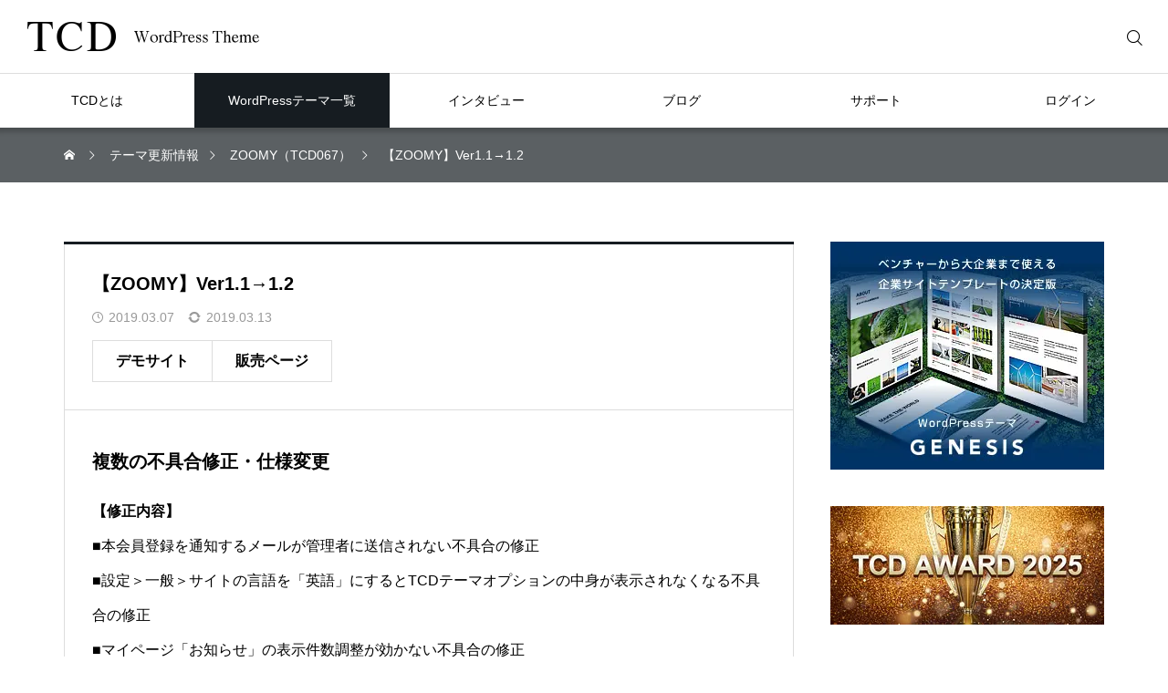

--- FILE ---
content_type: text/html; charset=UTF-8
request_url: https://tcd-theme.com/update/27507
body_size: 27234
content:
<!DOCTYPE html>
<html class="pc" lang="ja">
<head prefix="og: http://ogp.me/ns# fb: http://ogp.me/ns/fb#">
<meta charset="UTF-8">
<!--[if IE]><meta http-equiv="X-UA-Compatible" content="IE=edge"><![endif]-->
<meta name="viewport" content="width=device-width,initial-scale=1.0">
<title>【ZOOMY】Ver1.1→1.2 | ワードプレステーマTCD</title>
<meta name="description" content="複数の不具合修正・仕様変更【修正内容】■本会員登録を通知するメールが管理者に送信されない不具合の修正■設定＞一般＞サイトの言語を「英語」にするとTCDテーマオプションの中身が表示されなくなる不具合の修正■マイページ「お知...">
<style id="cmplz-force-hide">#cmplz-cookiebanner-container{display:none !important;}</style><meta name='robots' content='max-image-preview:large' />
<meta property="og:type" content="article">
<meta property="og:url" content="https://tcd-theme.com/update/27507">
<meta property="og:title" content="【ZOOMY】Ver1.1→1.2 &#8211; ワードプレステーマTCD">
<meta property="og:description" content="複数の不具合修正・仕様変更【修正内容】■本会員登録を通知するメールが管理者に送信されない不具合の修正■設定＞一般＞サイトの言語を「英語」にするとTCDテーマオプションの中身が表示されなくなる不具合の修正■マイページ「お知...">
<meta property="og:site_name" content="ワードプレステーマTCD">
<meta property="og:image" content="https://tcd-theme.com/wp-content/uploads/2023/12/tcd_ogp.jpg">
<meta property="og:image:secure_url" content="https://tcd-theme.com/wp-content/uploads/2023/12/tcd_ogp.jpg"> 
<meta property="og:image:width" content="1200"> 
<meta property="og:image:height" content="630">
<meta property="fb:app_id" content="809758545836567">
<meta name="twitter:card" content="summary_large_image">
<meta name="twitter:site" content="@tcd_jp">
<meta name="twitter:creator" content="tcd_jp">
<meta name="twitter:title" content="【ZOOMY】Ver1.1→1.2 &#8211; ワードプレステーマTCD">
<meta property="twitter:description" content="複数の不具合修正・仕様変更【修正内容】■本会員登録を通知するメールが管理者に送信されない不具合の修正■設定＞一般＞サイトの言語を「英語」にするとTCDテーマオプションの中身が表示されなくなる不具合の修正■マイページ「お知...">
<meta name="twitter:image:src" content="https://tcd-theme.com/wp-content/uploads/2023/12/tcd_ogp-380x230.jpg">
<link rel='dns-prefetch' href='//challenges.cloudflare.com' />
<link rel='dns-prefetch' href='//ajax.googleapis.com' />
<link rel="alternate" type="application/rss+xml" title="ワードプレステーマTCD &raquo; フィード" href="https://tcd-theme.com/feed" />
<link rel="alternate" type="application/rss+xml" title="ワードプレステーマTCD &raquo; コメントフィード" href="https://tcd-theme.com/comments/feed" />
<link rel="alternate" title="oEmbed (JSON)" type="application/json+oembed" href="https://tcd-theme.com/wp-json/oembed/1.0/embed?url=https%3A%2F%2Ftcd-theme.com%2Fupdate%2F27507" />
<link rel="alternate" title="oEmbed (XML)" type="text/xml+oembed" href="https://tcd-theme.com/wp-json/oembed/1.0/embed?url=https%3A%2F%2Ftcd-theme.com%2Fupdate%2F27507&#038;format=xml" />
<link rel="manifest" href="https://tcd-theme.com/tcdpwa-manifest.json">
<script>
  if ('serviceWorker' in navigator) {
    window.addEventListener('load', () => {
      // ここでルート直下を指すURLを指定
      navigator.serviceWorker.register('https://tcd-theme.com/tcd-pwa-sw.js')
        .then(reg => {
          console.log('Service Worker registered. Scope is:', reg.scope);
        })
        .catch(err => {
          console.error('Service Worker registration failed:', err);
        });
    });
  }
</script>
<link rel='stylesheet' id='wpo_min-header-0-css' href='https://tcd-theme.com/wp-content/cache/wpo-minify/1768807939/assets/wpo-minify-header-bb411b38.min.css' type='text/css' media='all' />
<link rel='stylesheet' id='wpo_min-header-1-css' href='https://tcd-theme.com/wp-content/cache/wpo-minify/1768807939/assets/wpo-minify-header-bed30ef2.min.css' type='text/css' media='screen and (max-width:1351px)' />
<link rel='stylesheet' id='wpo_min-header-2-css' href='https://tcd-theme.com/wp-content/cache/wpo-minify/1768807939/assets/wpo-minify-header-8fff21c4.min.css' type='text/css' media='all' />
<link rel="https://api.w.org/" href="https://tcd-theme.com/wp-json/" /><link rel="canonical" href="https://tcd-theme.com/update/27507" />
<link rel='shortlink' href='https://tcd-theme.com/?p=27507' />
			<style>.cmplz-hidden {
					display: none !important;
				}</style><style type="text/css">
.q_underline1 {
  font-weight:600;
  background-image: -webkit-linear-gradient(left, transparent 50%, #bfe1fc 50%);
  background-image: -moz-linear-gradient(left, transparent 50%, #bfe1fc 50%);
  background-image: linear-gradient(to right, transparent 50%, #bfe1fc 50%);
  background-position:-100% 0.8em; background-repeat: repeat-x; background-size: 200% 0.5em;
}
.q_underline2 {
  font-weight:600;
  background-image: -webkit-linear-gradient(left, transparent 50%, #99f9ff 50%);
  background-image: -moz-linear-gradient(left, transparent 50%, #99f9ff 50%);
  background-image: linear-gradient(to right, transparent 50%, #99f9ff 50%);
  background-position:-100% 0.8em; background-repeat: repeat-x; background-size: 200% 0.5em;
}
.q_underline3 {
  font-weight:600;
  background-image: -webkit-linear-gradient(left, transparent 50%, #ff99b8 50%);
  background-image: -moz-linear-gradient(left, transparent 50%, #ff99b8 50%);
  background-image: linear-gradient(to right, transparent 50%, #ff99b8 50%);
  background-position:-100% 0.8em; background-repeat: repeat-x; background-size: 200% 0.5em;
}
.qt_google_map .pb_googlemap_custom-overlay-inner { background:#000000; color:#ffffff; }
.qt_google_map .pb_googlemap_custom-overlay-inner::after { border-color:#000000 transparent transparent transparent; }

/* Cloudflare Turnstile（reCAPTCHAの代替）ウィジェットの配置調整 */
@media screen and (min-width: 769px) {
.cf-turnstile {
        display: block;
        margin-top: 50px;
        text-align: center;
    }
}

@media screen and (max-width: 768px) {
.cf-turnstile {
        display: block;
        margin-top: 30px;
        text-align: center;
    }
}

/* GDRPポップアップのスイッチの調整 */
.cmplz-cookiebanner .cmplz-categories .cmplz-category .cmplz-banner-checkbox .cmplz-label:after {
    top: 2px!important;
}

.cmplz-cookiebanner .cmplz-categories .cmplz-category .cmplz-banner-checkbox .cmplz-label:before {
    top: 0px!important;
}

/* スタンドアローンモード（PWAで開いた）時だけ、目次ボタンを10px上に移動 */
@media (display-mode: standalone) {
#open_mokuji_widget {
margin-bottom:10px;
}
}

/* スマホ時、記事詳細の目次ボタンとPWAバーの干渉対策 */
@media not (display-mode: standalone) {
body:has(.p-a2hs-footer) #open_mokuji_widget {
    margin-bottom: 80px;
}
}

/* 販売ページのPWAバー非表示 */
body.single-theme .p-a2hs-footer {
display:none;
}

.grecaptcha-badge { visibility: hidden; }

.wpcf7 .form_button_area {
    margin-bottom: 40px;
}

.wpcf7 p {
    margin-bottom: 0px;
}

/* テーマページ調整 */
.tax-theme_genre .page-desc p, .single-theme .post-header, .single-theme .post-content ,.single-business_theme .post-header, .single-business_theme .single-theme .post-header p, .single-theme .post-content p, .single-business_theme .post-header p, .single-business_theme .post-content p { line-height: 2.3!important ; }
.single-theme .theme-info, .single-theme .theme-box, .single-business_theme .theme-info, .single-business_theme .theme-box { font-size: 14px; }
.single-theme .post-content h3 { font-size: 20px; font-weight: 700; }
.single-business_theme .post-content img.aligncenter { margin-top: 12px; }
.social-nav-item a:hover:before { color: #999999!important; }


/* テーマページ-1カラム */
.post_row_1col { width: 750px; margin: 0 auto 70px; }
.post_row_1col h3 { position: relative;width: 750px; margin: 80px 0 10px; font-size: 140%; line-height: 1.6; text-align: center; padding-top: 15px; border: none; }
.post_row_1col .post-content blockquote.aligncenter, .post-content img.aligncenter, .post-content .wp-caption.aligncenter { margin-top:15px; }
.single-theme .primary .price-box_1col, .single-business_theme .primary .price-box_1col { width: 1200px; margin: 80px auto 0; text-align: center; }
.post_row_1col h3::after { content: url(https://anthem00.xsrv.jp/2023_new_tcd/wp-content/uploads/2017/08/theme_page_headline-1.jpg); }
.single-theme .primary .post_row_fix { margin:0 -50% 0 -50%;border-top: 1px solid #ddd; }

/* 025テーマページの帯調整 */
.single-theme.postid-6316 .signage-bar-title { width:20%; }

.signage-title { font-weight: 500; }
#toc_container { padding: 30px; }

/* カウントダウンタイマーの調整 */
@media only screen and (min-width:768px) {
 .single-theme .c_timer { width:504px; margin:-35px auto 20px !important; }
}

/*AWARD サイドバナー用*/
.award_banner .footer-banner-headline { padding: 0 4.3%; }
#side-banner-5.award_banner .footer-banner-headline span { margin-top: 0; text-align: reft; padding: 0 5%; }

/*Blogpressバナー非表示*/
.index_banner1 { display: none; }

/*横幅に合わせて改行*/
.post-content .auto_break { display: inline-block; }

/*ボタンのアローを無くす*/
.post-content .no_arrow.button:after { content: none; }

/* 20220215 */
.articles-theme article .article-title{ font-size: 20px; }
.articles-theme article .article-title span{ font-size: 12px;}
.articles-theme article p{ font-size: 16px !important; }
.tax-theme_genre .page-title { font-size: 18px !important; font-weight: 600; }
.articles-theme2 article .article-title{ font-size: 16px; }
.tab-content-header .headline{ font-size: 16px; }
.single-theme .primary article.theme .bg-snow-full ul{ font-size: 14px; }
.post-type-archive-interview .index_slider .company_info_inner{ font-size: 14px; height: 60px; }
.post-type-archive-interview .index_slider .company_info_inner .company{ padding-top: 11px; }
.single-interview .signage{ margin-top: 60px; }
.single-interview .signage-bar{ top: -280px; }
.single-interview .signage-bar-catch{ line-height: 1.6 !important; height: 60px !important; box-sizing: border-box; padding-top: 8px; font-size: 14px; }
.single-interview .post-content .post_row .interview_wrap .interview_text{ font-size: 16px; }
.single-interview .post-content .post_row .headline{ font-size: 18px; }
.single-interview .post-content .post_row .interview_text h3{ font-size: 16px; }
.single-interview .postscript{ font-size: 14px; }
.archive-title{ font-size: 20px; }
.articles-l article p{ font-size: 12px; }
ul.introduction > li > .headline{ font-size: 16px; font-weight: 600; }
ul.introduction ul{ font-size: 14px; }
.faq-content .tab-content-header .headline{ font-size: 16px; font-weight: 600; }
.faq-content .headline2{ font-size: 16px; }
.faq-content ul.faq .faq-question{ font-size: 16px; }
.box-contact-border, .contant01{ font-size: 16px; }
.contant02 .contant02-button .button{ font-size:14px; width: 300px; }
.wpcf7-headline{ font-size: 16px !important; }
.post-type-archive-update .archive-title.page-title{ font-size:18px !important; font-weight: 600; }
#affi p{ font-size: 16px; line-height: 2.2 !important; }
#affi .feature_list dd{ font-size: 16px; line-height: 2.2 !important; }
#affi .banner-area .banner-area_desc{ font-size: 16px; line-height: 2.2 !important; }
}
.ad_widget + .widget_search{ margin: 40px 0 -10px; }
.tcdw_archive_list_widget{ margin: 40px 0; }

}

/* 販売ページで使う装飾 */
    .item {
      float: left;
      width: calc(33% - 5px);
    }
    .item2 {
      float: left;
      width: calc(50% - 5px);
    }

.page-special-licensee-list-request-form .item { float:none; width:auto; }

/* Highlighting Code Blockコメント用スタイル調整 */
.hcb_wrap code, .hcb_wrap span.comment { border: none; margin: 0; padding:0; background: none; }

/* プライバシーポリシー */
.clause .item{ float:none; width:100%; }

/* 制作会社データベース下部のマージン調整 */
@media only screen and (min-width:768px) {
#web_company_list .item {
    margin-bottom: 40px;
}
}

@media screen and (max-width: 850px){
#web_company_list .item {
    margin-bottom: 20px;
}
}


/* スマホ販売ページのテーマ名下部にボーダー追加 */
@media screen and (max-width:650px) {
#theme_title_area .title {border-bottom: 1px solid rgba(255, 255, 255, 0.2);}
}

/* テーマ一覧のロゴサイズ調整 */
.theme_list .tcd109.item .theme_logo img{ width:auto; height:90px; }
.theme_list .tcd108.item .theme_logo img{ width:auto; height:120px; }
.theme_list .tcd107.item .theme_logo img{ width:auto; height:110px; }
.theme_list .tcd106.item .theme_logo img{ width:120px; height:auto; }
.theme_list .tcd105.item .theme_logo img{ width:auto; height:24px; }
.theme_list .tcd104.item .theme_logo img{ width:160px; height:auto; }
.theme_list .tcd103.item .theme_logo img{ width:auto; height:22px; }
.theme_list .tcd102.item .theme_logo img{ width:auto; height:28px; }
.theme_list .tcd099.item .theme_logo img{ width:auto; height:22px; }
.theme_list .tcd098.item .theme_logo img{ width:auto; height:26px; }
.theme_list .tcd097.item .theme_logo img{ width:auto; height:20px; }
.theme_list .tcd095.item .theme_logo img{ width:auto; height:26px; }
.theme_list .tcd094.item .theme_logo img{ width:130px; height:auto; }
.theme_list .biz002.item .theme_logo img{ width:140px; height:auto; }
.theme_list .tcd093.item .theme_logo img{ width:150px; height:auto; }
.theme_list .tcd091.item .theme_logo img{ width:130px; height:auto; }
.theme_list .tcd089.item .theme_logo img{ width:150px; height:auto; }
.theme_list .tcd088.item .theme_logo img{ width:160px; height:auto; }
.theme_list .tcd087.item .theme_logo img{ width:150px; height:auto; }
.theme_list .tcd086.item .theme_logo img{ width:120px; height:auto; }
.theme_list .tcd084.item .theme_logo img{ width:170px; height:auto; }
.theme_list .tcd083.item .theme_logo img{ width:180px; height:auto; }
.theme_list .tcd080.item .theme_logo img{ width:100px; height:auto; }
.theme_list .tcd078.item .theme_logo img{ width:130px; height:auto; }
.theme_list .tcd076.item .theme_logo img{ width:60px; height:auto; }
.theme_list .tcd075.item .theme_logo img{ width:170px; height:auto; }
.theme_list .tcd074.item .theme_logo img{ width:100px; height:auto; }
.theme_list .tcd073.item .theme_logo img{ width:150px; height:auto; }
.theme_list .tcd070.item .theme_logo img{ width:150px; height:auto; }
.theme_list .tcd069.item .theme_logo img{ width:100px; height:auto; }
.theme_list .tcd067.item .theme_logo img{ width:140px; height:auto; }
.theme_list .tcd060.item .theme_logo img{ width:auto; height:32px; }
.theme_list .tcd059.item .theme_logo img{ width:150px; height:auto; }
.theme_list .tcd054.item .theme_logo img{ width:auto; height:34px; }
.theme_list .tcd053.item .theme_logo img{ width:140px; height:auto; }
.theme_list .tcd051.item .theme_logo img{ width:140px; height:auto; }
.theme_list .tcd047.item .theme_logo img{ width:200px; height:auto; }
.theme_list .tcd040.item .theme_logo img{ width:120px; height:auto; }
.theme_list .tcd039.item .theme_logo img{ width:110px; height:auto; }
.theme_list .tcd037.item .theme_logo img{ width:120px; height:auto; }
.theme_list .tcd036.item .theme_logo img{ width:auto; height:32px; }
.theme_list .tcd035.item .theme_logo img{ width:auto; height:28px; }
.theme_list .tcd034.item .theme_logo img{ width:auto; height:30px; }
.theme_list .tcd032.item .theme_logo img{ width:auto; height:28px; }
.theme_list .tcd031.item .theme_logo img{ width:auto; height:32px; }
.theme_list .tcd030.item .theme_logo img{ width:150px; height:auto; }</style>


<style id="sc_style">
.post-content .tcd_tab { margin-bottom:2em; }
.post-content .tab-group {
list-style:none; margin:0; text-align:center;
display: -webkit-box; display: -ms-flexbox; display: flex;
-webkit-box-pack: justify; -ms-flex-pack: justify; justify-content: space-between;
padding-left: 0 !important;
}
.post-content .tab-group .tab {
font-size:16px; width: 100%; line-height: 60px; color: #acacac; font-weight: 600; border-bottom: solid 3px #ddd; cursor: pointer; transition: all 0.2s ease;
}
.post-content .tab-group .tab:hover { color:#000; }
.post-content .tab-group .tab.is-active { color:#000; border-bottom-color:#000; }
.post-content .panel-group{ background:#fafafa; padding: 3em 2em; }
.post-content .panel-group .panel { display:none; }
.post-content .panel-group .panel.is-show {display:block; animation: show 0.3s linear 0s; }
.post-content .panel-group .tab_wrap { max-width:500px; margin:0 auto; }
.post-content .panel-group .tab_desc { margin-bottom:1.5em; margin-top:-0.6em; }
.post-content .panel-group .compact_image { border:solid 1px #ddd; }
.post-content .panel-group .tab_link { display:block; transition:opacity 0.2s ease; }
.post-content .panel-group .tab_link:hover { opacity:0.8; }
@keyframes show{ from{ opacity: 0; } to{ opacity: 1; } }
.post-content .tcd_tab .tab_caption { text-align: center; margin: 0.6em 0 -0.6em 0; }
@media only screen and (max-width: 767px) {
	.post-content .panel-group { padding: 2em; }
}
</style>
<script type="text/javascript" id="sc_script">
document.addEventListener('DOMContentLoaded', function(){
	const tabs = document.getElementsByClassName('tab');
	for(let i = 0; i < tabs.length; i++) {
		tabs[i].addEventListener('click', tabSwitch);
	}
	function tabSwitch(){
		const ancestorEle = this.closest('.tab-panel');
		ancestorEle.getElementsByClassName('is-active')[0].classList.remove('is-active');
		this.classList.add('is-active');
		ancestorEle.getElementsByClassName('is-show')[0].classList.remove('is-show');
		const groupTabs = ancestorEle.getElementsByClassName('tab');
		const arrayTabs = Array.prototype.slice.call(groupTabs);
		const index = arrayTabs.indexOf(this);
		ancestorEle.getElementsByClassName('panel')[index].classList.add('is-show');
	};
});
</script>
<script type="application/ld+json">{"@context":"https:\/\/schema.org","@type":"Article","headline":"\u3010ZOOMY\u3011Ver1.1\u21921.2","image":"","datePublished":"2019-03-07T17:19:58+09:00","dateModified":"2019-03-13T23:11:29+09:00","author":{"@type":"Person","name":"\u4e2d\u7530 \u4fca\u884c","url":"https:\/\/tcd-theme.com\/author\/yuki"}}</script>
<script src="https://cdn.onesignal.com/sdks/web/v16/OneSignalSDK.page.js" defer></script>
<script>
window.OneSignalDeferred = window.OneSignalDeferred || [];
OneSignalDeferred.push(async function(OneSignal) {
  await OneSignal.init({
    appId: "15ef4f78-0a2d-453d-bcc7-9e1b249c84ae",
    serviceWorkerOverrideForTypical: true,
    path: "https://tcd-theme.com/wp-content/plugins/tcd-pwa/sdk_files/",
    serviceWorkerParam: { scope: "/wp-content/plugins/tcd-pwa/sdk_files/push/onesignal/" },
    serviceWorkerPath: "OneSignalSDKWorker.js",
  });
});
</script>
<style>
#onesignal-slidedown-container,
#onesignal-popover-container {
  z-index: 99998 !important;
}
</style>
<link rel="icon" href="https://tcd-theme.com/wp-content/uploads/2025/06/cropped-favicon-new-32x32.png" sizes="32x32" />
<link rel="icon" href="https://tcd-theme.com/wp-content/uploads/2025/06/cropped-favicon-new-192x192.png" sizes="192x192" />
<link rel="apple-touch-icon" href="https://tcd-theme.com/wp-content/uploads/2025/06/cropped-favicon-new-180x180.png" />
<meta name="msapplication-TileImage" content="https://tcd-theme.com/wp-content/uploads/2025/06/cropped-favicon-new-270x270.png" />
</head>
<body data-cmplz=1 id="body" class="wp-singular update-template-default single single-update postid-27507 wp-theme-tcd2024 metaslider-plugin no_comment_form no_header_lang_button">
<div id="js-body-start"></div>

<div id="container">

<header id="header">

 
 <div id="header_top">

      <div id="header_logo" class="rich_font">
    <a href="https://tcd-theme.com/">
            <img class="pc" src="https://tcd-theme.com/wp-content/uploads/2024/08/tcd_logo.png" width="254" height="32" alt="TCD WordPress Theme">
      <img class="sp" src="https://tcd-theme.com/wp-content/uploads/2024/08/tcd_logo.png" width="254" height="32" alt="TCD WordPress Theme">
          </a>
  </div>
  
  
    <div id="mobile_header_search_button"></div>
  <div id="header_search">
   <form role="search" method="get" id="header_searchform" action="https://tcd-theme.com">
    <div class="input_area"><input placeholder="検索キーワードを入力してください" type="text" value="" id="header_search_input" name="s" autocomplete="off"></div>
    <div class="search_button"><input type="submit" id="header_search_button" value="検索する"></div>
   </form>
  </div>

      <div id="login_icons">
   <div class="register"><a href="https://tcd.style/registration"><span>新規会員登録</span></a></div>
   <div class="login"><a href="https://tcd.style/"><span>LOGIN</span></a></div>
  </div>
  
  
    <a id="drawer_menu_button" href="#" title="メニュー"><span></span><span></span><span></span></a>

  
 </div>

 <nav id="global_menu" class="global_menu"><ul id="menu-global-menu" class="menu"><li id="menu-item-157204" class="menu-item menu-item-type-post_type menu-item-object-page menu-item-has-children menu-item-157204"><a href="https://tcd-theme.com/about"><span>TCDとは</span></a>
<ul class="sub-menu">
	<li id="menu-item-200781" class="menu-item menu-item-type-custom menu-item-object-custom menu-item-200781"><a href="https://tcd-theme.com/2023/12/about-wordpress.html"><span>WordPressについて</span></a></li>
	<li id="menu-item-157205" class="menu-item menu-item-type-post_type menu-item-object-page menu-item-157205"><a href="https://tcd-theme.com/function"><span>TCDテーマオプション</span></a></li>
	<li id="menu-item-157206" class="menu-item menu-item-type-post_type menu-item-object-page menu-item-157206"><a href="https://tcd-theme.com/media"><span>メディア掲載</span></a></li>
</ul>
</li>
<li id="menu-item-157208" class="megamenu01 menu-item menu-item-type-post_type menu-item-object-page menu-item-has-children menu-item-157208 current-menu-item"><a href="https://tcd-theme.com/wp-tcd" class="megamenu_button megamenu_type1" data-megamenu="js-megamenu157208"><span>WordPressテーマ一覧</span></a>
<ul class="sub-menu">
	<li id="menu-item-157211" class="menu-item menu-item-type-taxonomy menu-item-object-theme_genre menu-item-157211"><a href="https://tcd-theme.com/theme_genre/corporate"><span>企業サイト</span></a></li>
	<li id="menu-item-200865" class="menu-item menu-item-type-taxonomy menu-item-object-theme_genre menu-item-200865"><a href="https://tcd-theme.com/theme_genre/store"><span>店舗サイト</span></a></li>
	<li id="menu-item-157220" class="menu-item menu-item-type-taxonomy menu-item-object-theme_genre menu-item-157220"><a href="https://tcd-theme.com/theme_genre/ec"><span>ネットショップ</span></a></li>
	<li id="menu-item-157209" class="menu-item menu-item-type-taxonomy menu-item-object-theme_genre menu-item-157209"><a href="https://tcd-theme.com/theme_genre/blog"><span>ブログ</span></a></li>
	<li id="menu-item-157219" class="menu-item menu-item-type-taxonomy menu-item-object-theme_genre menu-item-157219"><a href="https://tcd-theme.com/theme_genre/japan"><span>日本・和風</span></a></li>
	<li id="menu-item-225778" class="menu-item menu-item-type-taxonomy menu-item-object-theme_genre menu-item-225778"><a href="https://tcd-theme.com/theme_genre/membership"><span>会員制サイト</span></a></li>
	<li id="menu-item-225880" class="menu-item menu-item-type-taxonomy menu-item-object-theme_genre menu-item-225880"><a href="https://tcd-theme.com/theme_genre/lp"><span>ランディングページ</span></a></li>
	<li id="menu-item-225779" class="menu-item menu-item-type-taxonomy menu-item-object-theme_genre menu-item-225779"><a href="https://tcd-theme.com/theme_genre/gallery"><span>フォトギャラリー</span></a></li>
	<li id="menu-item-157222" class="menu-item menu-item-type-post_type menu-item-object-page menu-item-157222 current-menu-item"><a href="https://tcd-theme.com/wp-tcd"><span>TCD一覧</span></a></li>
	<li id="menu-item-157223" class="menu-item menu-item-type-post_type menu-item-object-page menu-item-157223"><a href="https://tcd-theme.com/theme_navi"><span>TCD比較ナビ</span></a></li>
	<li id="menu-item-157386" class="menu-item menu-item-type-post_type menu-item-object-page menu-item-157386"><a href="https://tcd-theme.com/theme_ranking"><span>人気ランキング</span></a></li>
	<li id="menu-item-157224" class="menu-item menu-item-type-post_type_archive menu-item-object-update menu-item-157224"><a href="https://tcd-theme.com/update"><span>アップデート</span></a></li>
	<li id="menu-item-157225" class="menu-item menu-item-type-post_type menu-item-object-page menu-item-157225"><a href="https://tcd-theme.com/license_extended_info"><span>特別ライセンス</span></a></li>
</ul>
</li>
<li id="menu-item-157226" class="megamenu02 menu-item menu-item-type-post_type_archive menu-item-object-interview menu-item-has-children menu-item-157226"><a href="https://tcd-theme.com/interview" class="megamenu_button megamenu_type2" data-megamenu="js-megamenu157226"><span>インタビュー</span></a>
<ul class="sub-menu">
	<li id="menu-item-157228" class="menu-item menu-item-type-post_type_archive menu-item-object-interview menu-item-157228"><a href="https://tcd-theme.com/interview"><span>インタビュー</span></a></li>
	<li id="menu-item-157229" class="menu-item menu-item-type-post_type_archive menu-item-object-voice menu-item-157229"><a href="https://tcd-theme.com/voice"><span>ユーザー様の声</span></a></li>
	<li id="menu-item-234592" class="menu-item menu-item-type-post_type menu-item-object-page menu-item-234592"><a href="https://tcd-theme.com/tcd-award-2025"><span>TCD アワード</span></a></li>
	<li id="menu-item-200844" class="menu-item menu-item-type-custom menu-item-object-custom menu-item-200844"><a href="https://tcdmuseum.com/"><span>TCD MUSEUM</span></a></li>
</ul>
</li>
<li id="menu-item-157231" class="megamenu03 menu-item menu-item-type-post_type menu-item-object-page current_page_parent menu-item-has-children menu-item-157231"><a href="https://tcd-theme.com/blog" class="megamenu_button megamenu_type3" data-megamenu="js-megamenu157231"><span>ブログ</span></a>
<ul class="sub-menu">
	<li id="menu-item-157232" class="menu-item menu-item-type-post_type menu-item-object-page menu-item-157232"><a href="https://tcd-theme.com/introduction"><span>WordPress大全集</span></a></li>
	<li id="menu-item-157237" class="menu-item menu-item-type-post_type menu-item-object-page menu-item-157237"><a href="https://tcd-theme.com/introduction-seo"><span>SEO大全集</span></a></li>
	<li id="menu-item-157234" class="menu-item menu-item-type-post_type menu-item-object-page menu-item-157234"><a href="https://tcd-theme.com/introduction-blog"><span>ブログ大全集</span></a></li>
	<li id="menu-item-157235" class="menu-item menu-item-type-post_type menu-item-object-page menu-item-157235"><a href="https://tcd-theme.com/introduction-affiliate"><span>アフィリエイト大全集</span></a></li>
	<li id="menu-item-157236" class="menu-item menu-item-type-post_type menu-item-object-page menu-item-157236"><a href="https://tcd-theme.com/introduction-javascript"><span>JavaScript大全集</span></a></li>
</ul>
</li>
<li id="menu-item-157238" class="menu-item menu-item-type-post_type menu-item-object-page menu-item-has-children menu-item-157238"><a href="https://tcd-theme.com/contact"><span>サポート</span></a>
<ul class="sub-menu">
	<li id="menu-item-157772" class="menu-item menu-item-type-custom menu-item-object-custom menu-item-157772"><a href="https://tcd-theme.com/update"><span>アップデート情報</span></a></li>
	<li id="menu-item-157241" class="menu-item menu-item-type-post_type_archive menu-item-object-faq menu-item-157241"><a href="https://tcd-theme.com/faq"><span>よくあるご質問</span></a></li>
	<li id="menu-item-157239" class="menu-item menu-item-type-post_type menu-item-object-page menu-item-157239"><a href="https://tcd-theme.com/contact"><span>お問い合わせ</span></a></li>
	<li id="menu-item-157240" class="menu-item menu-item-type-post_type_archive menu-item-object-company menu-item-157240"><a href="https://tcd-theme.com/company"><span>ホームページ制作会社一覧</span></a></li>
</ul>
</li>
<li id="menu-item-157243" class="menu-item menu-item-type-custom menu-item-object-custom menu-item-has-children menu-item-157243"><a target="_blank" href="https://tcd.style/"><span>ログイン</span></a>
<ul class="sub-menu">
	<li id="menu-item-157244" class="menu-item menu-item-type-post_type menu-item-object-page menu-item-157244"><a href="https://tcd-theme.com/new-ec-system"><span>ログインできないときは？</span></a></li>
	<li id="menu-item-157598" class="menu-item menu-item-type-custom menu-item-object-custom menu-item-157598"><a href="https://tcd.style/registration"><span>新規会員登録</span></a></li>
	<li id="menu-item-157245" class="menu-item menu-item-type-post_type menu-item-object-page menu-item-157245"><a href="https://tcd-theme.com/tcdaffiliate_join"><span>TCDアフィリエイト</span></a></li>
	<li id="menu-item-157246" class="menu-item menu-item-type-custom menu-item-object-custom menu-item-157246"><a target="_blank" href="https://tcd-manual.net/"><span>TCD LABO</span></a></li>
</ul>
</li>
</ul></nav><div id="js-megamenu157208" class="megamenu megamenu01">

  <ul class="header_menu">
    <li><a href="https://tcd-theme.com/wp-tcd">TCD一覧</a></li>
    <li><a href="https://tcd-theme.com/theme_navi">TCD比較ナビ</a></li>
    <li><a href="https://tcd-theme.com/theme_ranking">人気ランキング</a></li>
    <li><a href="https://tcd-theme.com/update">アップデート</a></li>
    <li><a href="https://tcd-theme.com/license_extended_info">特別ライセンス</a></li>
   </ul>

 <div class="main_content">

    <ul class="category_menu">
      <li>
    <a class="animate_image" href="https://tcd-theme.com/theme_genre/corporate">
          <div class="image">
      <img loading="lazy" decoding="async" src="https://tcd-theme.com/wp-content/uploads/2024/08/corporate.jpg" width="200" height="200" alt="企業サイト">
     </div>
          <span class="title">企業サイト</span>
    </a>
   </li>
      <li>
    <a class="animate_image" href="https://tcd-theme.com/theme_genre/store">
          <div class="image">
      <img loading="lazy" decoding="async" src="https://tcd-theme.com/wp-content/uploads/2024/08/store.jpg" width="200" height="200" alt="店舗サイト">
     </div>
          <span class="title">店舗サイト</span>
    </a>
   </li>
      <li>
    <a class="animate_image" href="https://tcd-theme.com/theme_genre/ec">
          <div class="image">
      <img loading="lazy" decoding="async" src="https://tcd-theme.com/wp-content/uploads/2024/08/ec.jpg" width="200" height="200" alt="ネットショップ">
     </div>
          <span class="title">ネットショップ</span>
    </a>
   </li>
      <li>
    <a class="animate_image" href="https://tcd-theme.com/theme_genre/blog">
          <div class="image">
      <img loading="lazy" decoding="async" src="https://tcd-theme.com/wp-content/uploads/2024/08/blog.jpg" width="200" height="200" alt="ブログ">
     </div>
          <span class="title">ブログ</span>
    </a>
   </li>
      <li>
    <a class="animate_image" href="https://tcd-theme.com/theme_genre/japan">
          <div class="image">
      <img loading="lazy" decoding="async" src="https://tcd-theme.com/wp-content/uploads/2024/08/japan.jpg" width="200" height="200" alt="日本・和風">
     </div>
          <span class="title">日本・和風</span>
    </a>
   </li>
      <li>
    <a class="animate_image" href="https://tcd-theme.com/theme_genre/membership">
          <div class="image">
      <img loading="lazy" decoding="async" src="https://tcd-theme.com/wp-content/uploads/2024/08/affiliate.jpg" width="200" height="200" alt="会員制サイト">
     </div>
          <span class="title">会員制サイト</span>
    </a>
   </li>
      <li>
    <a class="animate_image" href="https://tcd-theme.com/theme_genre/lp">
          <div class="image">
      <img loading="lazy" decoding="async" src="https://tcd-theme.com/wp-content/uploads/2025/08/lp.jpg" width="200" height="200" alt="ランディングページ">
     </div>
          <span class="title">ランディングページ</span>
    </a>
   </li>
      <li>
    <a class="animate_image" href="https://tcd-theme.com/theme_genre/gallery">
          <div class="image">
      <img loading="lazy" decoding="async" src="https://tcd-theme.com/wp-content/uploads/2024/08/freelance.jpg" width="200" height="200" alt="フォトギャラリー">
     </div>
          <span class="title">フォトギャラリー</span>
    </a>
   </li>
   
  </ul>

 </div>

</div>
<div id="js-megamenu157226" class="megamenu megamenu02">

  <ul class="header_menu">
    <li><a href="https://tcd-theme.com/interview">インタビュー</a></li>
    <li><a href="https://tcd-theme.com/voice">ユーザー様の声</a></li>
    <li><a href="https://tcd-theme.com/tcd-award-2025">TCD アワード</a></li>
    <li><a href="https://tcdmuseum.com/">TCD MUSEUM</a></li>
   </ul>

 <div class="main_content">

    <section class="post_list">
      <div class="item">
    <a class="animate_image" href="https://tcd-theme.com/interview/okamotoorimono">
     <div class="image">
      <img loading="lazy" decoding="async" src="https://tcd-theme.com/wp-content/uploads/2025/06/okamoto_thum.jpg" width="373" height="230" alt="岡本織物株式会社">
     </div>
     <div class="content">
      <p class="title"><span>受け継がれてきた西陣織を<br />
次の世代に繋げる。</span></p>      <p class="name">岡本織物株式会社</p>
     </div>
    </a>
   </div>
      <div class="item">
    <a class="animate_image" href="https://tcd-theme.com/interview/tataminomishima">
     <div class="image">
      <img loading="lazy" decoding="async" src="https://tcd-theme.com/wp-content/uploads/2025/06/mishima_thum.jpg" width="373" height="230" alt="たたみの三島">
     </div>
     <div class="content">
      <p class="title"><span>古き良きを今に活かす。<br />
畳職人が紡ぐ新たな文化。</span></p>      <p class="name">たたみの三島</p>
     </div>
    </a>
   </div>
      <div class="item">
    <a class="animate_image" href="https://tcd-theme.com/interview/ringo-hair">
     <div class="image">
      <img loading="lazy" decoding="async" src="https://tcd-theme.com/wp-content/uploads/2023/03/ringo_thum-1.jpg" width="380" height="230" alt="訪問美容サロンRingo">
     </div>
     <div class="content">
      <p class="title"><span>訪問美容で心までととのう。<br />
内面から晴れやかに。</span></p>      <p class="name">訪問美容サロンRingo</p>
     </div>
    </a>
   </div>
      <div class="item">
    <a class="animate_image" href="https://tcd-theme.com/interview/josoin">
     <div class="image">
      <img loading="lazy" decoding="async" src="https://tcd-theme.com/wp-content/uploads/2023/02/josoin_thum.jpg" width="373" height="230" alt="浄相院">
     </div>
     <div class="content">
      <p class="title"><span>死を見つめて、今を生きる。<br />
仏教は生きている私たちのためにある。</span></p>      <p class="name">浄相院</p>
     </div>
    </a>
   </div>
     </section>
  
 </div>

</div>
<div id="js-megamenu157231" class="megamenu megamenu03">

  <ul class="header_menu">
    <li><a href="https://tcd-theme.com/introduction">WordPress大全集</a></li>
    <li><a href="https://tcd-theme.com/introduction-seo">SEO大全集</a></li>
    <li><a href="https://tcd-theme.com/introduction-blog">ブログ大全集</a></li>
    <li><a href="https://tcd-theme.com/introduction-affiliate">アフィリエイト大全集</a></li>
    <li><a href="https://tcd-theme.com/introduction-javascript">JavaScript大全集</a></li>
   </ul>

 <div class="main_content splide megamenu_blog_carousel">

  <div class="splide__arrows">
   <button class="splide__arrow splide__arrow--prev"><span>Prev</span></button>
   <button class="splide__arrow splide__arrow--next"><span>Next</span></button>
  </div>

    <div class="splide__track">
   <section class="splide__list post_list">
        <div class="splide__slide item">
     <a class="animate_image" href="https://tcd-theme.com/2026/01/mac-dmg-password.html">
      <div class="image">
       <img loading="lazy" decoding="async" src="https://tcd-theme.com/wp-content/uploads/2026/01/mac-dmg-password-380x230.jpg" width="380" height="230" alt="【Mac】dmg（ディスクイメージ）でファイルにパスワードをかける方法">
      </div>
      <div class="content">
       <p class="title"><span>【Mac】dmg（ディスクイメージ）でファイルにパスワードをかける方法</span></p>
       <time class="date entry-date published" datetime="2026-01-07T11:37:43+09:00">2026.01.19</time>
      </div>
     </a>
          <a class="category" href="https://tcd-theme.com/category/tool-application/mac">Mac</a>
         </div>
        <div class="splide__slide item">
     <a class="animate_image" href="https://tcd-theme.com/2026/01/temple-instagram.html">
      <div class="image">
       <img loading="lazy" decoding="async" src="https://tcd-theme.com/wp-content/uploads/2025/12/kiyomizudera-380x230.jpg" width="380" height="230" alt="元僧侶が語るお寺の参拝者数を増やすSNS活用術【Instagram運用編】">
      </div>
      <div class="content">
       <p class="title"><span>元僧侶が語るお寺の参拝者数を増やすSNS活用術【Instagram運用編】</span></p>
       <time class="date entry-date published" datetime="2025-12-30T18:24:25+09:00">2026.01.18</time>
      </div>
     </a>
          <a class="category" href="https://tcd-theme.com/category/sns/instagram">Instagram</a>
         </div>
        <div class="splide__slide item">
     <a class="animate_image" href="https://tcd-theme.com/2026/01/comment-form-turnstile.html">
      <div class="image">
       <img loading="lazy" decoding="async" src="https://tcd-theme.com/wp-content/uploads/2026/01/comment-form-turnstile-380x230.jpg" width="380" height="230" alt="（スパム対策）WordPressのコメントフォームにTurnstileを設定する方法">
      </div>
      <div class="content">
       <p class="title"><span>（スパム対策）WordPressのコメントフォームにTurnstileを設定する方法</span></p>
       <time class="date entry-date published" datetime="2026-01-06T17:51:26+09:00">2026.01.17</time>
      </div>
     </a>
          <a class="category" href="https://tcd-theme.com/category/wordpress/wordpress-security">WordPress - セキュリティ</a>
         </div>
        <div class="splide__slide item">
     <a class="animate_image" href="https://tcd-theme.com/2026/01/external-links.html">
      <div class="image">
       <img loading="lazy" decoding="async" src="https://tcd-theme.com/wp-content/uploads/2025/12/external-links-380x230.jpg" width="380" height="230" alt="nofollow、noopenerを一括設定できるWordPressプラグイン「External Links」の使い方">
      </div>
      <div class="content">
       <p class="title"><span>nofollow、noopenerを一括設定できるWordPressプラグイン「External Links」の使い方</span></p>
       <time class="date entry-date published" datetime="2025-12-30T19:21:33+09:00">2026.01.16</time>
      </div>
     </a>
          <a class="category" href="https://tcd-theme.com/category/marketing/seo">SEO</a>
         </div>
        <div class="splide__slide item">
     <a class="animate_image" href="https://tcd-theme.com/2026/01/photoshop-image-round-corner.html">
      <div class="image">
       <img loading="lazy" decoding="async" src="https://tcd-theme.com/wp-content/uploads/2025/11/photoshop-image-round-corner-380x230.jpg" width="380" height="230" alt="【Photoshop】画像を角丸で切り抜く方法">
      </div>
      <div class="content">
       <p class="title"><span>【Photoshop】画像を角丸で切り抜く方法</span></p>
       <time class="date entry-date published" datetime="2026-01-01T21:27:40+09:00">2026.01.15</time>
      </div>
     </a>
          <a class="category" href="https://tcd-theme.com/category/tool-application/adobe">Adobe</a>
         </div>
        <div class="splide__slide item">
     <a class="animate_image" href="https://tcd-theme.com/2026/01/temple-facebookpage.html">
      <div class="image">
       <img loading="lazy" decoding="async" src="https://tcd-theme.com/wp-content/uploads/2025/12/japan-tera-380x230.jpg" width="380" height="230" alt="元僧侶が語るお寺の参拝者数を増やすSNS活用術【Facebookページ運用編】">
      </div>
      <div class="content">
       <p class="title"><span>元僧侶が語るお寺の参拝者数を増やすSNS活用術【Facebookページ運用編】</span></p>
       <time class="date entry-date published" datetime="2025-12-30T18:20:40+09:00">2026.01.14</time>
      </div>
     </a>
          <a class="category" href="https://tcd-theme.com/category/sns">ソーシャルメディア</a>
         </div>
        <div class="splide__slide item">
     <a class="animate_image" href="https://tcd-theme.com/2026/01/photoshop-blog-image-settings.html">
      <div class="image">
       <img loading="lazy" decoding="async" src="https://tcd-theme.com/wp-content/uploads/2025/12/photoshop-blog-image-settings-380x230.jpg" width="380" height="230" alt="【Photoshop】ブログ用スクリーンショットの文字を滲ませず、容量も軽量化する設定方法">
      </div>
      <div class="content">
       <p class="title"><span>【Photoshop】ブログ用スクリーンショットの文字を滲ませず、容量も軽量化する設定方法</span></p>
       <time class="date entry-date published" datetime="2026-01-01T20:36:55+09:00">2026.01.13</time>
      </div>
     </a>
          <a class="category" href="https://tcd-theme.com/category/website/design">ウェブデザイン</a>
         </div>
        <div class="splide__slide item">
     <a class="animate_image" href="https://tcd-theme.com/2026/01/gemini-live.html">
      <div class="image">
       <img loading="lazy" decoding="async" src="https://tcd-theme.com/wp-content/uploads/2026/01/gemini-live-380x230.jpg" width="380" height="230" alt="Googleの会話AI「Gemini Live」とは？使い方や料金、注意点について解説">
      </div>
      <div class="content">
       <p class="title"><span>Googleの会話AI「Gemini Live」とは？使い方や料金、注意点について解説</span></p>
       <time class="date entry-date published" datetime="2026-01-13T13:02:35+09:00">2026.01.12</time>
      </div>
     </a>
          <a class="category" href="https://tcd-theme.com/category/tool-application/ai">AI</a>
         </div>
       </section>
  </div>
  
 </div>

</div>

</header>
<div id="bread_crumb">
 <ul class="clearfix" itemscope itemtype="https://schema.org/BreadcrumbList">
  <li itemprop="itemListElement" itemscope itemtype="https://schema.org/ListItem" class="home"><a itemprop="item" href="https://tcd-theme.com/" aria-label="ホーム"><span itemprop="name">ホーム</span></a><meta itemprop="position" content="1"></li>
 <li itemprop="itemListElement" itemscope itemtype="https://schema.org/ListItem"><a itemprop="item" href="https://tcd-theme.com/update"><span itemprop="name">テーマ更新情報</span></a><meta itemprop="position" content="2"></li>
  <li itemprop="itemListElement" itemscope itemtype="https://schema.org/ListItem"><a itemprop="item" href="https://tcd-theme.com/update?theme_category=zoomy_tcd067"><span itemprop="name">ZOOMY（TCD067）</span></a><meta itemprop="position" content="3"></li>
  <li class="last" itemprop="itemListElement" itemscope itemtype="https://schema.org/ListItem"><span itemprop="name">【ZOOMY】Ver1.1→1.2</span><meta itemprop="position" content="4"></li>
  </ul>
</div>

<div id="main_content" class="two_column">

 <div id="main_col">

  <article id="article">

   
   <div id="single_post_header">
    <h1 class="title single_title entry-title">【ZOOMY】Ver1.1→1.2</h1>
    <ul class="meta">
     <li><time class="date entry-date published" datetime="2019-03-13T23:11:29+09:00">2019.03.07</time></li>
          <li><time class="update entry-date updated" datetime="2019-03-13T23:11:29+09:00">2019.03.13</time></li>
         </ul>
     <ul class="links">
     <li><a href="https://demo.tcd-theme.com/tcd067" target="_blank">デモサイト</a></li>     <li><a href="https://tcd-theme.com/tcd067" target="_blank">販売ページ</a></li>    </ul>
   </div>

   
      <div class="post-content clearfix">
    <h4>複数の不具合修正・仕様変更</h4>
<p><strong>【修正内容】</strong><br />
■本会員登録を通知するメールが管理者に送信されない不具合の修正<br />
■設定＞一般＞サイトの言語を「英語」にするとTCDテーマオプションの中身が表示されなくなる不具合の修正<br />
■マイページ「お知らせ」の表示件数調整が効かない不具合の修正<br />
■トップページのコンテンツビルダーで設定した写真 > カテゴリ絞り込みができない不具合の修正<br />
■ブログ・写真投稿画面でスマホ固定投稿バーを非表示にするように変更<br />
■スライダーの不具合の修正<br />
■スクロール関連jsの負荷軽減化<br />
■お名前.com共用サーバーにおける画像アップロード時不具合の修正<br />
■ブログでいいね使用オン、写真でいいね使用オフの場合に写真アーカイブ・写真カテゴリーアーカイブのいいねタブが表示される不具合の修正<br />
■ランキングページの記事リンクで写真の場合は写真のゲストアクセス権設定を参照するように修正<br />
■デフォルトフッターウィジェットの未ログイン・ログイン時のサイト情報ボタンのurlを、未ログイン時は会員登録、ログイン時はマイページお知らせに修正<br />
■「会員登録」ボタンを設置する際にログイン中 / 未ログイン時で表示切り替えを行うための修正<br />
■管理者以外のユーザーが自身の投稿した写真を削除できなかった不具合の修正<br />
■デザインされた記事一覧の「記事の表示順」アクセス数順・いいね順が保存されない不具合の修正<br />
■本文に半角英数の長文を記述したときにコンテンツ幅を超えてしまうことがある不具合の修正<br />
■サンプル用画像の追加</p>
<p>このアップデートに伴い、修正したファイルは以下になります。<br />
【修正したファイル】<br />
admin/theme-options-tools.php<br />
<del>admin/inc/admin.php</del> → admin/inc/basic.php （2019/03/13修正）<br />
css/footer-bar.css<br />
functions/membership/backend.php<br />
functions/membership/memberpage.php<br />
functions/membership/photo.php<br />
functions/membership/user_profile.php<br />
js/header-fix.js<br />
js/slick.mod.min.js<br />
js/slick.min.js<br />
membership-template/news.php<br />
widget/styled_post_list.php<br />
front-page.php<br />
index.php<br />
page__ranking.php<br />
style.css</p>
<p>【追加したファイル】<br />
admin/image/default/image_150x150.gif<br />
admin/image/default/image_300x300.gif<br />
admin/image/default/image_830x575.gif<br />
admin/image/default/image_1180x400.gif<br />
admin/image/default/image_1180x730.gif<br />
admin/image/default/image_1450x650.gif<br />
admin/image/default/op_parallax.gif</p>
<p>詳しくはZOOMY(tcd067)のご購入者様用ダウンロードサイトをご覧くださいませ。</p>
   </div>
   <div class="update_archive_link"><a href="https://tcd-theme.com/update?theme_category=zoomy_tcd067">アップデート履歴一覧</a></div>

  </article><!-- END #article -->

   <div id="single_update_category_list">
    <h3 class="headline">更新情報をテーマ毎に検索する</h3>
        <ul>
     <li><a href="https://tcd-theme.com/update?theme_category=voyage_tcd121">VOYAGE (TCD121)</a></li>
<li><a href="https://tcd-theme.com/update?theme_category=blaze_tcd120">BLAZE (TCD120)</a></li>
<li><a href="https://tcd-theme.com/update?theme_category=kashira_tcd119">KASHIRA (TCD119)</a></li>
<li><a href="https://tcd-theme.com/update?theme_category=harves_tcd118">HARVES (TCD118)</a></li>
<li><a href="https://tcd-theme.com/update?theme_category=bijoux_tcd117">BIJOUX (TCD117)</a></li>
<li><a href="https://tcd-theme.com/update?theme_category=pandora_tcd116">PANDORA (TCD116)</a></li>
<li><a href="https://tcd-theme.com/update?theme_category=aider_tcd115">AIDER (TCD115)</a></li>
<li><a href="https://tcd-theme.com/update?theme_category=qualia_tcd114">QUALIA (TCD114)</a></li>
<li><a href="https://tcd-theme.com/update?theme_category=zen_tcd113">ZEN (TCD113)</a></li>
<li><a href="https://tcd-theme.com/update?theme_category=gravity_tcd111">GRAVITY (TCD111)</a></li>
<li><a href="https://tcd-theme.com/update?theme_category=artisan_tcd112">ARTISAN (TCD112)</a></li>
<li><a href="https://tcd-theme.com/update?theme_category=biz002">NULL (BIZ002)</a></li>
<li><a href="https://tcd-theme.com/update?theme_category=biz001">QUADRA (BIZ001)</a></li>
<li><a href="https://tcd-theme.com/update?theme_category=free_theme002">GLUE (無料テーマ)</a></li>
<li><a href="https://tcd-theme.com/update?theme_category=free_theme001">Rebirth (無料テーマ)</a></li>
<li><a href="https://tcd-theme.com/update?theme_category=monad_tcd110">MONAD (TCD110)</a></li>
<li><a href="https://tcd-theme.com/update?theme_category=canon_tcd109">CANON (TCD109)</a></li>
<li><a href="https://tcd-theme.com/update?theme_category=holos_tcd108">HOLOS (TCD108)</a></li>
<li><a href="https://tcd-theme.com/update?theme_category=homme_tcd107">HOMME (TCD107)</a></li>
<li><a href="https://tcd-theme.com/update?theme_category=issue_tcd106">ISSUE (TCD106)</a></li>
<li><a href="https://tcd-theme.com/update?theme_category=seeed_tcd105">SEEED (TCD105)</a></li>
<li><a href="https://tcd-theme.com/update?theme_category=rikyu_tcd104">RIKYU (TCD104)</a></li>
<li><a href="https://tcd-theme.com/update?theme_category=genesis_tcd103">GENESIS (TCD103)</a></li>
<li><a href="https://tcd-theme.com/update?theme_category=gaia_tcd102">GAIA (TCD102)</a></li>
<li><a href="https://tcd-theme.com/update?theme_category=cherie_tcd101">Cherie (TCD101)</a></li>
<li><a href="https://tcd-theme.com/update?theme_category=basara_tcd100">BASARA (TCD100)</a></li>
<li><a href="https://tcd-theme.com/update?theme_category=rehub_tcd099">REHUB (TCD099)</a></li>
<li><a href="https://tcd-theme.com/update?theme_category=ships_tcd098">SHIPS (TCD098)</a></li>
<li><a href="https://tcd-theme.com/update?theme_category=common_tcd097">common (TCD097)</a></li>
<li><a href="https://tcd-theme.com/update?theme_category=serum_tcd096">SERUM (TCD096)</a></li>
<li><a href="https://tcd-theme.com/update?theme_category=portal-tcd095">PORTAL (TCD095)</a></li>
<li><a href="https://tcd-theme.com/update?theme_category=beyond_tcd094">Beyond (TCD094)</a></li>
<li><a href="https://tcd-theme.com/update?theme_category=horizon-tcd093">HORIZON (TCD093)</a></li>
<li><a href="https://tcd-theme.com/update?theme_category=ankle-tcd092">Ankle (TCD092)</a></li>
<li><a href="https://tcd-theme.com/update?theme_category=tenjiku-tcd091">TENJIKU (TCD091)</a></li>
<li><a href="https://tcd-theme.com/update?theme_category=code-tcd090">CODE. (TCD090)</a></li>
<li><a href="https://tcd-theme.com/update?theme_category=falcon_tcd089">FALCON (TCD089)</a></li>
<li><a href="https://tcd-theme.com/update?theme_category=solaris_tcd088">SOLARIS (TCD088)</a></li>
<li><a href="https://tcd-theme.com/update?theme_category=drop_tcd087">DROP（TCD087）</a></li>
<li><a href="https://tcd-theme.com/update?theme_category=meets_tcd086">meets（TCD086）</a></li>
<li><a href="https://tcd-theme.com/update?theme_category=muum_tcd085">Muum (TCD085)</a></li>
<li><a href="https://tcd-theme.com/update?theme_category=massive_tcd084">MASSIVE（TCD084）</a></li>
<li><a href="https://tcd-theme.com/update?theme_category=anthem_tcd083">ANTHEM（TCD083）</a></li>
<li><a href="https://tcd-theme.com/update?theme_category=cure_tcd082">CURE（TCD082）</a></li>
<li><a href="https://tcd-theme.com/update?theme_category=tree_tcd081">Tree（TCD081）</a></li>
<li><a href="https://tcd-theme.com/update?theme_category=haku_tcd080">HAKU（TCD080）</a></li>
<li><a href="https://tcd-theme.com/update?theme_category=ego_tcd079_woo">EGO.（TCD079）for WooCommerce</a></li>
<li><a href="https://tcd-theme.com/update?theme_category=ego_tcd079_wel">EGO.（TCD079）for Welcart</a></li>
<li><a href="https://tcd-theme.com/update?theme_category=forcetcd078">FORCE(TCD078)</a></li>
<li><a href="https://tcd-theme.com/update?theme_category=heal_tcd077">HEAL (TCD077)</a></li>
<li><a href="https://tcd-theme.com/update?theme_category=be_tcd076">Be (TCD076)</a></li>
<li><a href="https://tcd-theme.com/update?theme_category=every_tcd075">EVERY （TCD075）</a></li>
<li><a href="https://tcd-theme.com/update?theme_category=fake_tcd074">FAKE（TCD074）</a></li>
<li><a href="https://tcd-theme.com/update?theme_category=glamour_tcd073">GLAMOUR（TCD073）</a></li>
<li><a href="https://tcd-theme.com/update?theme_category=noel_tcd072">NOEL（TCD072）</a></li>
<li><a href="https://tcd-theme.com/update?theme_category=mikado_tcd071">MIKADO (TCD071)</a></li>
<li><a href="https://tcd-theme.com/update?theme_category=numero_tcd070">NUMERO（TCD070）</a></li>
<li><a href="https://tcd-theme.com/update?theme_category=toki_tcd069">TOKI(TCD069)</a></li>
<li><a href="https://tcd-theme.com/update?theme_category=rock_tcd068">ROCK(TCD068)</a></li>
<li class="active"><a href="https://tcd-theme.com/update?theme_category=zoomy_tcd067">ZOOMY（TCD067）</a></li>
<li><a href="https://tcd-theme.com/update?theme_category=diva_tcd066">DIVA(TCD066)</a></li>
<li><a href="https://tcd-theme.com/update?theme_category=nano_tcd065">NANO(TCD065)</a></li>
<li><a href="https://tcd-theme.com/update?theme_category=famous_tcd064">FAMOUS (TCD064)</a></li>
<li><a href="https://tcd-theme.com/update?theme_category=switch_tcd063">Switch (TCD063)</a></li>
<li><a href="https://tcd-theme.com/update?theme_category=iconic_tcd062">ICONIC(TCD062)</a></li>
<li><a href="https://tcd-theme.com/update?theme_category=one_tcd061">ONE (TCD061)</a></li>
<li><a href="https://tcd-theme.com/update?theme_category=avant_tcd060">AVANT（TCD060）</a></li>
<li><a href="https://tcd-theme.com/update?theme_category=agenda_tcd059">AGENDA (TCD059)</a></li>
<li><a href="https://tcd-theme.com/update?theme_category=rumble_tcd058">RUMBLE(TCD058)</a></li>
<li><a href="https://tcd-theme.com/update?theme_category=birth_tcd057">BIRTH（TCD057）</a></li>
<li><a href="https://tcd-theme.com/update?theme_category=kadan_tcd056">KADAN (TCD056)</a></li>
<li><a href="https://tcd-theme.com/update?theme_category=zero_tcd055">ZERO (TCD055)</a></li>
<li><a href="https://tcd-theme.com/update?theme_category=beauty_tcd054">BEAUTY(TCD054)</a></li>
<li><a href="https://tcd-theme.com/update?theme_category=bloom_tcd053">Bloom（TCD053）</a></li>
<li><a href="https://tcd-theme.com/update?theme_category=styly_tcd052">STYLY (TCD052)</a></li>
<li><a href="https://tcd-theme.com/update?theme_category=vogue_tcd051">VOGUE (TCD051)</a></li>
<li><a href="https://tcd-theme.com/update?theme_category=gensen_tcd050">GENSEN(TCD050)</a></li>
<li><a href="https://tcd-theme.com/update?theme_category=bridge_tcd049">BRIDGE（tcd049）</a></li>
<li><a href="https://tcd-theme.com/update?theme_category=oops_tcd048">OOPS!（TCD048）</a></li>
<li><a href="https://tcd-theme.com/update?theme_category=angel_tcd047">ANGEL（TCD047）</a></li>
<li><a href="https://tcd-theme.com/update?theme_category=skin_tcd046">SKIN（TCD046）</a></li>
<li><a href="https://tcd-theme.com/update?theme_category=source_tcd045">SOURCE (TCD045)</a></li>
<li><a href="https://tcd-theme.com/update?theme_category=unique_tcd044">UNIQUE (TCD044)</a></li>
<li><a href="https://tcd-theme.com/update?theme_category=maxx_tcd043">MAXX (TCD043)</a></li>
<li><a href="https://tcd-theme.com/update?theme_category=monolith_tcd042">MONOLITH (TCD042)</a></li>
<li><a href="https://tcd-theme.com/update?theme_category=story_tcd041">STORY (TCD041)</a></li>
<li><a href="https://tcd-theme.com/update?theme_category=avalon_tcd040">Avalon (TCD040)</a></li>
<li><a href="https://tcd-theme.com/update?theme_category=lotus_tcd039">LOTUS (TCD039)</a></li>
<li><a href="https://tcd-theme.com/update?theme_category=venus_tcd038">VENUS (TCD038)</a></li>
<li><a href="https://tcd-theme.com/update?theme_category=orion_tcd037">ORION (TCD037)</a></li>
<li><a href="https://tcd-theme.com/update?theme_category=mag_tcd036">MAG (TCD036)</a></li>
<li><a href="https://tcd-theme.com/update?theme_category=bloc_tcd035">BLOC (TCD035)</a></li>
<li><a href="https://tcd-theme.com/update?theme_category=izm_tcd034">IZM (TCD034)</a></li>
<li><a href="https://tcd-theme.com/update?theme_category=agent_tcd033">AGENT (TCD033)</a></li>
<li><a href="https://tcd-theme.com/update?theme_category=view_tcd032">VIEW (TCD032)</a></li>
<li><a href="https://tcd-theme.com/update?theme_category=law_tcd031">LAW (TCD031)</a></li>
<li><a href="https://tcd-theme.com/update?theme_category=focus_tcd030">FOCUS (TCD030)</a></li>
<li><a href="https://tcd-theme.com/update?theme_category=sweety_tcd029">SWEETY (TCD029)</a></li>
<li><a href="https://tcd-theme.com/update?theme_category=amore_tcd028">AMORE (TCD028)</a></li>
<li><a href="https://tcd-theme.com/update?theme_category=core_tcd027">CORE (TCD027)</a></li>
<li><a href="https://tcd-theme.com/update?theme_category=reviewer_tcd026">Reviewer (TCD026)</a></li>
<li><a href="https://tcd-theme.com/update?theme_category=innovatehack_tcd025">INNOVATE HACK (TCD025)</a></li>
<li><a href="https://tcd-theme.com/update?theme_category=photek_tcd024">PHOTEK (TCD024)</a></li>
<li><a href="https://tcd-theme.com/update?theme_category=cubey_tcd023">CUBEY (TCD023)</a></li>
<li><a href="https://tcd-theme.com/update?theme_category=luxe_tcd022">LUXE (TCD022)</a></li>
<li><a href="https://tcd-theme.com/update?theme_category=nextage_tcd021">NEXTAGE (TCD021)</a></li>
<li><a href="https://tcd-theme.com/update?theme_category=logue_tcd020">Logue (TCD020)</a></li>
<li><a href="https://tcd-theme.com/update?theme_category=precious_tcd019">Precious (TCD019)</a></li>
<li><a href="https://tcd-theme.com/update?theme_category=opinion_tcd018">Opinion (TCD018)</a></li>
<li><a href="https://tcd-theme.com/update?theme_category=canvas_tcd017">Canvas (TCD017)</a></li>
<li><a href="https://tcd-theme.com/update?theme_category=chill_tcd016">Chill (TCD016)</a></li>
<li><a href="https://tcd-theme.com/update?theme_category=grider_tcd015">Grider (TCD015)</a></li>
<li><a href="https://tcd-theme.com/update?theme_category=an_tcd014">AN (TCD014)</a></li>
<li><a href="https://tcd-theme.com/update?theme_category=gorgeous_tcd013">Gorgeous (TCD013)</a></li>
<li><a href="https://tcd-theme.com/update?theme_category=tcd-google-maps">TCD Google Maps</a></li>
<li><a href="https://tcd-theme.com/update?theme_category=tcd-workflow">TCD Workflow</a></li>
<li><a href="https://tcd-theme.com/update?theme_category=tcd-classic-editor">TCD Classic Editor</a></li>
<li><a href="https://tcd-theme.com/update?theme_category=tcd-pwa">TCD Progressive Web Apps</a></li>
<li><a href="https://tcd-theme.com/update?theme_category=common">テーマ共通</a></li>
    </ul>
       </div>

  
 </div><!-- END #main_col -->

 <div id="side_col">
<div class="widget_content clearfix ad_widget" id="ad_widget-2">
<a href="https://tcd-theme.com/tcd103/" target="_blank" aria-label="banner"><img loading="lazy" decoding="async" src="https://tcd-theme.com/wp-content/uploads/2024/07/banner1_GENESIS.jpg" width="300" height="250" alt="" /></a>
</div>
<div class="widget_content clearfix widget_media_image" id="media_image-3">
<a href="https://tcd-theme.com/tcd-award-2025/"><img width="300" height="130" src="https://tcd-theme.com/wp-content/uploads/2025/12/award2025-side-banner.jpg" class="image wp-image-234342  attachment-full size-full" alt="" style="max-width: 100%; height: auto;" decoding="async" loading="lazy" /></a></div>
<div class="widget_content clearfix tab_post_list_widget" id="tab_post_list_widget-2">

<div class="widget_tab_post_list_button clearfix">
 <div class="tab1 active">新着記事</div>
 <div class="tab2">人気記事</div>
</div>

<ol class="widget_tab_post_list widget_tab_post_list1 active">
  <li>
  <a class="animate_image" href="https://tcd-theme.com/2026/01/mac-dmg-password.html">
   <div class="image">
    <img loading="lazy" decoding="async" src="https://tcd-theme.com/wp-content/uploads/2026/01/mac-dmg-password-300x300.jpg" width="300" height="300" alt="">
   </div>
   <div class="title_area">
    <p class="title"><span>【Mac】dmg（ディスクイメージ）でファイルにパスワードをかける方法</span></p>
   </div>
  </a>
 </li>
 <li>
  <a class="animate_image" href="https://tcd-theme.com/2026/01/temple-instagram.html">
   <div class="image">
    <img loading="lazy" decoding="async" src="https://tcd-theme.com/wp-content/uploads/2025/12/kiyomizudera-300x300.jpg" width="300" height="300" alt="">
   </div>
   <div class="title_area">
    <p class="title"><span>元僧侶が語るお寺の参拝者数を増やすSNS活用術【Instagram運用編】</span></p>
   </div>
  </a>
 </li>
 <li>
  <a class="animate_image" href="https://tcd-theme.com/2026/01/comment-form-turnstile.html">
   <div class="image">
    <img loading="lazy" decoding="async" src="https://tcd-theme.com/wp-content/uploads/2026/01/comment-form-turnstile-300x300.jpg" width="300" height="300" alt="">
   </div>
   <div class="title_area">
    <p class="title"><span>（スパム対策）WordPressのコメントフォームにTurnstileを設定する方法</span></p>
   </div>
  </a>
 </li>
 <li>
  <a class="animate_image" href="https://tcd-theme.com/2026/01/external-links.html">
   <div class="image">
    <img loading="lazy" decoding="async" src="https://tcd-theme.com/wp-content/uploads/2025/12/external-links-300x300.jpg" width="300" height="300" alt="">
   </div>
   <div class="title_area">
    <p class="title"><span>nofollow、noopenerを一括設定できるWordPressプラグイン「External Links」の使い方</span></p>
   </div>
  </a>
 </li>
 <li>
  <a class="animate_image" href="https://tcd-theme.com/2026/01/photoshop-image-round-corner.html">
   <div class="image">
    <img loading="lazy" decoding="async" src="https://tcd-theme.com/wp-content/uploads/2025/11/photoshop-image-round-corner-300x300.jpg" width="300" height="300" alt="">
   </div>
   <div class="title_area">
    <p class="title"><span>【Photoshop】画像を角丸で切り抜く方法</span></p>
   </div>
  </a>
 </li>
 <li>
  <a class="animate_image" href="https://tcd-theme.com/2026/01/temple-facebookpage.html">
   <div class="image">
    <img loading="lazy" decoding="async" src="https://tcd-theme.com/wp-content/uploads/2025/12/japan-tera-300x300.jpg" width="300" height="300" alt="">
   </div>
   <div class="title_area">
    <p class="title"><span>元僧侶が語るお寺の参拝者数を増やすSNS活用術【Facebookページ運用編】</span></p>
   </div>
  </a>
 </li>
 <li>
  <a class="animate_image" href="https://tcd-theme.com/2026/01/photoshop-blog-image-settings.html">
   <div class="image">
    <img loading="lazy" decoding="async" src="https://tcd-theme.com/wp-content/uploads/2025/12/photoshop-blog-image-settings-300x300.jpg" width="300" height="300" alt="">
   </div>
   <div class="title_area">
    <p class="title"><span>【Photoshop】ブログ用スクリーンショットの文字を滲ませず、容量も軽量化する設定方法</span></p>
   </div>
  </a>
 </li>
</ol>

<ol class="widget_tab_post_list widget_tab_post_list2">
  <li>
  <a class="animate_image" href="https://tcd-theme.com/2026/01/tcd-subscription.html">
   <div class="image">
    <img loading="lazy" decoding="async" src="https://tcd-theme.com/wp-content/uploads/2026/01/tcd-subscription-300x300.jpg" width="300" height="300" alt="">
   </div>
   <div class="title_area">
    <p class="title"><span>TCDは、なぜサブスク化しないのか。</span></p>
   </div>
  </a>
 </li>
 <li>
  <a class="animate_image" href="https://tcd-theme.com/2024/08/do-it-yourself-homepage.html">
   <div class="image">
    <img loading="lazy" decoding="async" src="https://tcd-theme.com/wp-content/uploads/2024/08/create-websites-300x300.jpg" width="300" height="300" alt="">
   </div>
   <div class="title_area">
    <p class="title"><span>ホームページを自分で作成する方法。初心者ならWordPressが簡単。</span></p>
   </div>
  </a>
 </li>
 <li>
  <a class="animate_image" href="https://tcd-theme.com/2023/06/wordpress-theme-restaurant.html">
   <div class="image">
    <img loading="lazy" decoding="async" src="https://tcd-theme.com/wp-content/uploads/2022/12/tcd-restaurant-300x300.jpg" width="300" height="300" alt="">
   </div>
   <div class="title_area">
    <p class="title"><span>飲食店・レストランのWebサイトがつくれるWordPressテーマ比較</span></p>
   </div>
  </a>
 </li>
 <li>
  <a class="animate_image" href="https://tcd-theme.com/2023/04/chatgpt.html">
   <div class="image">
    <img loading="lazy" decoding="async" src="https://tcd-theme.com/wp-content/uploads/2023/04/chatgpt-300x300.jpg" width="300" height="300" alt="">
   </div>
   <div class="title_area">
    <p class="title"><span>ChatGPT 日本語での始め方と使い方 PC・スマホ・アプリでできることとは？</span></p>
   </div>
  </a>
 </li>
 <li>
  <a class="animate_image" href="https://tcd-theme.com/2023/02/image-generator-ai-free-pc.html">
   <div class="image">
    <img loading="lazy" decoding="async" src="https://tcd-theme.com/wp-content/uploads/2023/02/image-ai-300x300.jpg" width="300" height="300" alt="">
   </div>
   <div class="title_area">
    <p class="title"><span>【無料】PCで使える画像生成AIおすすめ3選：精度の高い画像を作るコツ</span></p>
   </div>
  </a>
 </li>
 <li>
  <a class="animate_image" href="https://tcd-theme.com/2022/05/chrome-bookmark-export.html">
   <div class="image">
    <img loading="lazy" decoding="async" src="https://tcd-theme.com/wp-content/uploads/2022/05/chrome-bookmark-export-300x300.jpg" width="300" height="300" alt="">
   </div>
   <div class="title_area">
    <p class="title"><span>Google Chromeのブックマークをエクスポートする方法</span></p>
   </div>
  </a>
 </li>
 <li>
  <a class="animate_image" href="https://tcd-theme.com/2021/03/username-changer.html">
   <div class="image">
    <img loading="lazy" decoding="async" src="https://tcd-theme.com/wp-content/uploads/2024/03/username-300x300.jpg" width="300" height="300" alt="">
   </div>
   <div class="title_area">
    <p class="title"><span>WordPressの管理画面からユーザー名を変更できるプラグイン「Username Changer」</span></p>
   </div>
  </a>
 </li>
</ol>

</div>
<div class="widget_content clearfix tcdw_ranking_widget" id="tcdw_ranking_widget-3">
<p class="widget_headline">人気テーマランキング</p>
<ul>
<li class="rank-1"><a href="https://tcd-theme.com/tcd103"><span class="rank" style="background:#FF4000">1</span><span class="title">GENESIS (tcd103) </span></a></li>
<li class="rank-2"><a href="https://tcd-theme.com/tcd106"><span class="rank" style="background:#000000">2</span><span class="title">ISSUE (tcd106) </span></a></li>
<li class="rank-3"><a href="https://tcd-theme.com/tcd120"><span class="rank" style="background:#0F79A1">3</span><span class="title">BLAZE (tcd120) </span></a></li>
<li class="rank-4"><a href="https://tcd-theme.com/tcd115"><span class="rank" style="background:#084259">4</span><span class="title">AIDER (tcd115) </span></a></li>
<li class="rank-5"><a href="https://tcd-theme.com/tcd088"><span class="rank" style="background:#0C6790">5</span><span class="title">SOLARIS (tcd088) </span></a></li>
<li class="rank-6"><a href="https://tcd-theme.com/tcd099"><span class="rank" style="background:#2E676C">6</span><span class="title">REHUB (tcd099) </span></a></li>
<li class="rank-7"><a href="https://tcd-theme.com/tcd121"><span class="rank" style="background:#0C6468">7</span><span class="title">VOYAGE (tcd121) </span></a></li>
<li class="rank-8"><a href="https://tcd-theme.com/tcd114"><span class="rank" style="background:#7B8A97">8</span><span class="title">QUALIA (tcd114) </span></a></li>
<li class="rank-9"><a href="https://tcd-theme.com/tcd111"><span class="rank" style="background:#108162">9</span><span class="title">GRAVITY (tcd111) </span></a></li>
<li class="rank-10"><a href="https://tcd-theme.com/tcd110"><span class="rank" style="background:#1399A9">10</span><span class="title">MONAD (tcd110) </span></a></li>
</ul>
</div>
<div class="widget_content clearfix tcdw_category_list_widget" id="tcdw_category_list_widget-2">
<p class="widget_headline">ブログカテゴリー</p>
		<ul class="tcd_category_list">
				<li class="cat-item cat-item-1147"><a href="https://tcd-theme.com/category/wordpress">ワードプレス</a>
<ul class='children'>
	<li class="cat-item cat-item-1291"><a href="https://tcd-theme.com/category/wordpress/wordpress-develop">WordPress &#8211; 開発</a>
</li>
	<li class="cat-item cat-item-1137"><a href="https://tcd-theme.com/category/wordpress/wordpress-theme">WordPress &#8211; テーマ</a>
</li>
	<li class="cat-item cat-item-979"><a href="https://tcd-theme.com/category/wordpress/wordpress-posts-pages">WordPress &#8211; 投稿</a>
</li>
	<li class="cat-item cat-item-980"><a href="https://tcd-theme.com/category/wordpress/wordpress-admin">WordPress &#8211; 管理画面</a>
</li>
	<li class="cat-item cat-item-981"><a href="https://tcd-theme.com/category/wordpress/wordpress-security">WordPress &#8211; セキュリティ</a>
</li>
	<li class="cat-item cat-item-982"><a href="https://tcd-theme.com/category/wordpress/wordpress-backup">WordPress &#8211; 保守</a>
</li>
	<li class="cat-item cat-item-95"><a href="https://tcd-theme.com/category/wordpress/wordpress-howto">WordPress &#8211; 大全集</a>
</li>
	<li class="cat-item cat-item-96"><a href="https://tcd-theme.com/category/wordpress/wordpress-operation">WordPress &#8211; 運用</a>
</li>
	<li class="cat-item cat-item-213"><a href="https://tcd-theme.com/category/wordpress/tcd">TCD</a>
</li>
</ul>
</li>
	<li class="cat-item cat-item-1149"><a href="https://tcd-theme.com/category/website">ホームページ制作</a>
<ul class='children'>
	<li class="cat-item cat-item-1164"><a href="https://tcd-theme.com/category/website/knowledge-of-the-web">ウェブの知識</a>
</li>
	<li class="cat-item cat-item-1286"><a href="https://tcd-theme.com/category/website/corporate-site">コーポレートサイト</a>
</li>
	<li class="cat-item cat-item-1122"><a href="https://tcd-theme.com/category/website/ec">ネットショップ</a>
</li>
	<li class="cat-item cat-item-976"><a href="https://tcd-theme.com/category/website/blog">ブログ</a>
</li>
	<li class="cat-item cat-item-110"><a href="https://tcd-theme.com/category/website/design">ウェブデザイン</a>
</li>
</ul>
</li>
	<li class="cat-item cat-item-186"><a href="https://tcd-theme.com/category/marketing">ウェブ集客</a>
<ul class='children'>
	<li class="cat-item cat-item-1191"><a href="https://tcd-theme.com/category/marketing/cloud-sourcing">クラウドソーシング</a>
</li>
	<li class="cat-item cat-item-1295"><a href="https://tcd-theme.com/category/marketing/reservation-system">予約システム</a>
</li>
	<li class="cat-item cat-item-1341"><a href="https://tcd-theme.com/category/marketing/meo">MEO</a>
</li>
	<li class="cat-item cat-item-100"><a href="https://tcd-theme.com/category/marketing/seo">SEO</a>
</li>
	<li class="cat-item cat-item-629"><a href="https://tcd-theme.com/category/marketing/ad">広告</a>
</li>
	<li class="cat-item cat-item-584"><a href="https://tcd-theme.com/category/marketing/writing">ライティング</a>
</li>
	<li class="cat-item cat-item-977"><a href="https://tcd-theme.com/category/marketing/newsletter">メルマガ</a>
</li>
	<li class="cat-item cat-item-104"><a href="https://tcd-theme.com/category/marketing/affiliate">アフィリエイト</a>
</li>
	<li class="cat-item cat-item-590"><a href="https://tcd-theme.com/category/marketing/analytics">アクセス解析</a>
</li>
</ul>
</li>
	<li class="cat-item cat-item-101"><a href="https://tcd-theme.com/category/sns">ソーシャルメディア</a>
<ul class='children'>
	<li class="cat-item cat-item-1382"><a href="https://tcd-theme.com/category/sns/instagram">Instagram</a>
</li>
	<li class="cat-item cat-item-1174"><a href="https://tcd-theme.com/category/sns/twitter">Twitter（x）</a>
</li>
	<li class="cat-item cat-item-984"><a href="https://tcd-theme.com/category/sns/youtube">YouTube</a>
</li>
</ul>
</li>
	<li class="cat-item cat-item-985"><a href="https://tcd-theme.com/category/programming">プログラミング</a>
<ul class='children'>
	<li class="cat-item cat-item-1401"><a href="https://tcd-theme.com/category/programming/css">CSS</a>
</li>
	<li class="cat-item cat-item-1342"><a href="https://tcd-theme.com/category/programming/html">HTML</a>
</li>
	<li class="cat-item cat-item-1143"><a href="https://tcd-theme.com/category/programming/javascript">Javascript</a>
	<ul class='children'>
	<li class="cat-item cat-item-1141"><a href="https://tcd-theme.com/category/programming/javascript/javascript-intro">Javascript入門編</a>
</li>
	<li class="cat-item cat-item-1142"><a href="https://tcd-theme.com/category/programming/javascript/javascript-basic">Javascript基本編</a>
</li>
	<li class="cat-item cat-item-1144"><a href="https://tcd-theme.com/category/programming/javascript/javascript-application">Javascript応用編</a>
</li>
	<li class="cat-item cat-item-1145"><a href="https://tcd-theme.com/category/programming/javascript/javascript-practice">Javascript実践編</a>
</li>
	</ul>
</li>
	<li class="cat-item cat-item-1146"><a href="https://tcd-theme.com/category/programming/aws">AWS</a>
</li>
</ul>
</li>
	<li class="cat-item cat-item-589"><a href="https://tcd-theme.com/category/tool-application">ツール・アプリ</a>
<ul class='children'>
	<li class="cat-item cat-item-1155"><a href="https://tcd-theme.com/category/tool-application/iphone">iPhone</a>
</li>
	<li class="cat-item cat-item-1156"><a href="https://tcd-theme.com/category/tool-application/android">Android</a>
</li>
	<li class="cat-item cat-item-1185"><a href="https://tcd-theme.com/category/tool-application/adobe">Adobe</a>
</li>
	<li class="cat-item cat-item-1199"><a href="https://tcd-theme.com/category/tool-application/ai">AI</a>
</li>
	<li class="cat-item cat-item-1237"><a href="https://tcd-theme.com/category/tool-application/chrome-extensions">Google Chrome</a>
</li>
	<li class="cat-item cat-item-1238"><a href="https://tcd-theme.com/category/tool-application/google">Google</a>
</li>
	<li class="cat-item cat-item-694"><a href="https://tcd-theme.com/category/tool-application/mac">Mac</a>
</li>
</ul>
</li>
	<li class="cat-item cat-item-588"><a href="https://tcd-theme.com/category/spin-off">スピンオフ</a>
</li>
		</ul>
		</div>
<div class="widget_content clearfix widget_archive" id="archives-3">
		<label class="screen-reader-text" for="archives-dropdown-3"></label>
		<select id="archives-dropdown-3" name="archive-dropdown">
			
			<option value="">月を選択</option>
				<option value='https://tcd-theme.com/2026/01'> 2026年1月 </option>
	<option value='https://tcd-theme.com/2025/12'> 2025年12月 </option>
	<option value='https://tcd-theme.com/2025/11'> 2025年11月 </option>
	<option value='https://tcd-theme.com/2025/10'> 2025年10月 </option>
	<option value='https://tcd-theme.com/2025/09'> 2025年9月 </option>
	<option value='https://tcd-theme.com/2025/08'> 2025年8月 </option>
	<option value='https://tcd-theme.com/2025/07'> 2025年7月 </option>
	<option value='https://tcd-theme.com/2025/06'> 2025年6月 </option>
	<option value='https://tcd-theme.com/2025/05'> 2025年5月 </option>
	<option value='https://tcd-theme.com/2025/04'> 2025年4月 </option>
	<option value='https://tcd-theme.com/2025/03'> 2025年3月 </option>
	<option value='https://tcd-theme.com/2025/02'> 2025年2月 </option>
	<option value='https://tcd-theme.com/2025/01'> 2025年1月 </option>
	<option value='https://tcd-theme.com/2024/12'> 2024年12月 </option>
	<option value='https://tcd-theme.com/2024/11'> 2024年11月 </option>
	<option value='https://tcd-theme.com/2024/10'> 2024年10月 </option>
	<option value='https://tcd-theme.com/2024/09'> 2024年9月 </option>
	<option value='https://tcd-theme.com/2024/08'> 2024年8月 </option>
	<option value='https://tcd-theme.com/2024/07'> 2024年7月 </option>
	<option value='https://tcd-theme.com/2024/06'> 2024年6月 </option>
	<option value='https://tcd-theme.com/2024/05'> 2024年5月 </option>
	<option value='https://tcd-theme.com/2024/04'> 2024年4月 </option>
	<option value='https://tcd-theme.com/2024/03'> 2024年3月 </option>
	<option value='https://tcd-theme.com/2024/02'> 2024年2月 </option>
	<option value='https://tcd-theme.com/2024/01'> 2024年1月 </option>
	<option value='https://tcd-theme.com/2023/12'> 2023年12月 </option>
	<option value='https://tcd-theme.com/2023/11'> 2023年11月 </option>
	<option value='https://tcd-theme.com/2023/10'> 2023年10月 </option>
	<option value='https://tcd-theme.com/2023/09'> 2023年9月 </option>
	<option value='https://tcd-theme.com/2023/08'> 2023年8月 </option>
	<option value='https://tcd-theme.com/2023/07'> 2023年7月 </option>
	<option value='https://tcd-theme.com/2023/06'> 2023年6月 </option>
	<option value='https://tcd-theme.com/2023/05'> 2023年5月 </option>
	<option value='https://tcd-theme.com/2023/04'> 2023年4月 </option>
	<option value='https://tcd-theme.com/2023/03'> 2023年3月 </option>
	<option value='https://tcd-theme.com/2023/02'> 2023年2月 </option>
	<option value='https://tcd-theme.com/2023/01'> 2023年1月 </option>
	<option value='https://tcd-theme.com/2022/12'> 2022年12月 </option>
	<option value='https://tcd-theme.com/2022/11'> 2022年11月 </option>
	<option value='https://tcd-theme.com/2022/10'> 2022年10月 </option>
	<option value='https://tcd-theme.com/2022/09'> 2022年9月 </option>
	<option value='https://tcd-theme.com/2022/08'> 2022年8月 </option>
	<option value='https://tcd-theme.com/2022/07'> 2022年7月 </option>
	<option value='https://tcd-theme.com/2022/06'> 2022年6月 </option>
	<option value='https://tcd-theme.com/2022/05'> 2022年5月 </option>
	<option value='https://tcd-theme.com/2022/04'> 2022年4月 </option>
	<option value='https://tcd-theme.com/2022/03'> 2022年3月 </option>
	<option value='https://tcd-theme.com/2022/02'> 2022年2月 </option>
	<option value='https://tcd-theme.com/2022/01'> 2022年1月 </option>
	<option value='https://tcd-theme.com/2021/12'> 2021年12月 </option>
	<option value='https://tcd-theme.com/2021/11'> 2021年11月 </option>
	<option value='https://tcd-theme.com/2021/10'> 2021年10月 </option>
	<option value='https://tcd-theme.com/2021/09'> 2021年9月 </option>
	<option value='https://tcd-theme.com/2021/08'> 2021年8月 </option>
	<option value='https://tcd-theme.com/2021/07'> 2021年7月 </option>
	<option value='https://tcd-theme.com/2021/06'> 2021年6月 </option>
	<option value='https://tcd-theme.com/2021/05'> 2021年5月 </option>
	<option value='https://tcd-theme.com/2021/04'> 2021年4月 </option>
	<option value='https://tcd-theme.com/2021/03'> 2021年3月 </option>
	<option value='https://tcd-theme.com/2021/02'> 2021年2月 </option>
	<option value='https://tcd-theme.com/2021/01'> 2021年1月 </option>
	<option value='https://tcd-theme.com/2020/12'> 2020年12月 </option>
	<option value='https://tcd-theme.com/2020/11'> 2020年11月 </option>
	<option value='https://tcd-theme.com/2020/10'> 2020年10月 </option>
	<option value='https://tcd-theme.com/2020/09'> 2020年9月 </option>
	<option value='https://tcd-theme.com/2020/08'> 2020年8月 </option>
	<option value='https://tcd-theme.com/2020/07'> 2020年7月 </option>
	<option value='https://tcd-theme.com/2020/06'> 2020年6月 </option>
	<option value='https://tcd-theme.com/2020/05'> 2020年5月 </option>
	<option value='https://tcd-theme.com/2020/04'> 2020年4月 </option>
	<option value='https://tcd-theme.com/2020/03'> 2020年3月 </option>
	<option value='https://tcd-theme.com/2020/02'> 2020年2月 </option>
	<option value='https://tcd-theme.com/2020/01'> 2020年1月 </option>
	<option value='https://tcd-theme.com/2019/12'> 2019年12月 </option>
	<option value='https://tcd-theme.com/2019/11'> 2019年11月 </option>
	<option value='https://tcd-theme.com/2019/10'> 2019年10月 </option>
	<option value='https://tcd-theme.com/2019/09'> 2019年9月 </option>
	<option value='https://tcd-theme.com/2019/08'> 2019年8月 </option>
	<option value='https://tcd-theme.com/2019/07'> 2019年7月 </option>
	<option value='https://tcd-theme.com/2019/06'> 2019年6月 </option>
	<option value='https://tcd-theme.com/2019/05'> 2019年5月 </option>
	<option value='https://tcd-theme.com/2019/04'> 2019年4月 </option>
	<option value='https://tcd-theme.com/2019/03'> 2019年3月 </option>
	<option value='https://tcd-theme.com/2019/02'> 2019年2月 </option>
	<option value='https://tcd-theme.com/2019/01'> 2019年1月 </option>
	<option value='https://tcd-theme.com/2018/12'> 2018年12月 </option>
	<option value='https://tcd-theme.com/2018/11'> 2018年11月 </option>
	<option value='https://tcd-theme.com/2018/10'> 2018年10月 </option>
	<option value='https://tcd-theme.com/2018/08'> 2018年8月 </option>
	<option value='https://tcd-theme.com/2018/07'> 2018年7月 </option>
	<option value='https://tcd-theme.com/2018/06'> 2018年6月 </option>
	<option value='https://tcd-theme.com/2018/05'> 2018年5月 </option>
	<option value='https://tcd-theme.com/2018/04'> 2018年4月 </option>
	<option value='https://tcd-theme.com/2018/03'> 2018年3月 </option>
	<option value='https://tcd-theme.com/2018/02'> 2018年2月 </option>
	<option value='https://tcd-theme.com/2018/01'> 2018年1月 </option>
	<option value='https://tcd-theme.com/2017/12'> 2017年12月 </option>
	<option value='https://tcd-theme.com/2017/11'> 2017年11月 </option>
	<option value='https://tcd-theme.com/2017/10'> 2017年10月 </option>
	<option value='https://tcd-theme.com/2017/09'> 2017年9月 </option>
	<option value='https://tcd-theme.com/2017/08'> 2017年8月 </option>
	<option value='https://tcd-theme.com/2017/07'> 2017年7月 </option>
	<option value='https://tcd-theme.com/2017/06'> 2017年6月 </option>
	<option value='https://tcd-theme.com/2017/05'> 2017年5月 </option>
	<option value='https://tcd-theme.com/2017/04'> 2017年4月 </option>
	<option value='https://tcd-theme.com/2017/03'> 2017年3月 </option>
	<option value='https://tcd-theme.com/2017/02'> 2017年2月 </option>
	<option value='https://tcd-theme.com/2017/01'> 2017年1月 </option>
	<option value='https://tcd-theme.com/2016/12'> 2016年12月 </option>
	<option value='https://tcd-theme.com/2016/11'> 2016年11月 </option>
	<option value='https://tcd-theme.com/2016/10'> 2016年10月 </option>
	<option value='https://tcd-theme.com/2016/09'> 2016年9月 </option>
	<option value='https://tcd-theme.com/2016/08'> 2016年8月 </option>
	<option value='https://tcd-theme.com/2016/07'> 2016年7月 </option>
	<option value='https://tcd-theme.com/2016/06'> 2016年6月 </option>
	<option value='https://tcd-theme.com/2016/05'> 2016年5月 </option>
	<option value='https://tcd-theme.com/2016/04'> 2016年4月 </option>
	<option value='https://tcd-theme.com/2016/03'> 2016年3月 </option>
	<option value='https://tcd-theme.com/2016/02'> 2016年2月 </option>
	<option value='https://tcd-theme.com/2016/01'> 2016年1月 </option>
	<option value='https://tcd-theme.com/2015/12'> 2015年12月 </option>
	<option value='https://tcd-theme.com/2015/11'> 2015年11月 </option>
	<option value='https://tcd-theme.com/2015/10'> 2015年10月 </option>
	<option value='https://tcd-theme.com/2015/09'> 2015年9月 </option>
	<option value='https://tcd-theme.com/2015/07'> 2015年7月 </option>
	<option value='https://tcd-theme.com/2015/05'> 2015年5月 </option>
	<option value='https://tcd-theme.com/2015/04'> 2015年4月 </option>
	<option value='https://tcd-theme.com/2015/03'> 2015年3月 </option>
	<option value='https://tcd-theme.com/2014/12'> 2014年12月 </option>
	<option value='https://tcd-theme.com/2014/11'> 2014年11月 </option>
	<option value='https://tcd-theme.com/2014/10'> 2014年10月 </option>
	<option value='https://tcd-theme.com/2014/09'> 2014年9月 </option>
	<option value='https://tcd-theme.com/2014/08'> 2014年8月 </option>
	<option value='https://tcd-theme.com/2014/07'> 2014年7月 </option>
	<option value='https://tcd-theme.com/2014/06'> 2014年6月 </option>
	<option value='https://tcd-theme.com/2014/05'> 2014年5月 </option>
	<option value='https://tcd-theme.com/2014/04'> 2014年4月 </option>
	<option value='https://tcd-theme.com/2014/03'> 2014年3月 </option>
	<option value='https://tcd-theme.com/2013/12'> 2013年12月 </option>
	<option value='https://tcd-theme.com/2013/09'> 2013年9月 </option>
	<option value='https://tcd-theme.com/2013/07'> 2013年7月 </option>
	<option value='https://tcd-theme.com/2013/05'> 2013年5月 </option>
	<option value='https://tcd-theme.com/2013/04'> 2013年4月 </option>
	<option value='https://tcd-theme.com/2013/03'> 2013年3月 </option>
	<option value='https://tcd-theme.com/2013/02'> 2013年2月 </option>
	<option value='https://tcd-theme.com/2013/01'> 2013年1月 </option>
	<option value='https://tcd-theme.com/2012/12'> 2012年12月 </option>
	<option value='https://tcd-theme.com/2012/11'> 2012年11月 </option>
	<option value='https://tcd-theme.com/2012/10'> 2012年10月 </option>
	<option value='https://tcd-theme.com/2012/09'> 2012年9月 </option>
	<option value='https://tcd-theme.com/2012/08'> 2012年8月 </option>
	<option value='https://tcd-theme.com/2012/07'> 2012年7月 </option>
	<option value='https://tcd-theme.com/2012/03'> 2012年3月 </option>
	<option value='https://tcd-theme.com/2012/02'> 2012年2月 </option>
	<option value='https://tcd-theme.com/2012/01'> 2012年1月 </option>
	<option value='https://tcd-theme.com/2011/11'> 2011年11月 </option>
	<option value='https://tcd-theme.com/2011/10'> 2011年10月 </option>
	<option value='https://tcd-theme.com/2011/09'> 2011年9月 </option>
	<option value='https://tcd-theme.com/2011/07'> 2011年7月 </option>
	<option value='https://tcd-theme.com/2011/05'> 2011年5月 </option>
	<option value='https://tcd-theme.com/2011/04'> 2011年4月 </option>
	<option value='https://tcd-theme.com/2011/03'> 2011年3月 </option>
	<option value='https://tcd-theme.com/2011/02'> 2011年2月 </option>
	<option value='https://tcd-theme.com/2011/01'> 2011年1月 </option>
	<option value='https://tcd-theme.com/2010/12'> 2010年12月 </option>
	<option value='https://tcd-theme.com/2010/11'> 2010年11月 </option>
	<option value='https://tcd-theme.com/2010/10'> 2010年10月 </option>

		</select>

			<script type="text/javascript">
/* <![CDATA[ */

( ( dropdownId ) => {
	const dropdown = document.getElementById( dropdownId );
	function onSelectChange() {
		setTimeout( () => {
			if ( 'escape' === dropdown.dataset.lastkey ) {
				return;
			}
			if ( dropdown.value ) {
				document.location.href = dropdown.value;
			}
		}, 250 );
	}
	function onKeyUp( event ) {
		if ( 'Escape' === event.key ) {
			dropdown.dataset.lastkey = 'escape';
		} else {
			delete dropdown.dataset.lastkey;
		}
	}
	function onClick() {
		delete dropdown.dataset.lastkey;
	}
	dropdown.addEventListener( 'keyup', onKeyUp );
	dropdown.addEventListener( 'click', onClick );
	dropdown.addEventListener( 'change', onSelectChange );
})( "archives-dropdown-3" );

//# sourceURL=WP_Widget_Archives%3A%3Awidget
/* ]]> */
</script>
</div>
<div class="widget_content clearfix widget_search" id="search-3">
<form role="search" method="get" id="searchform" class="searchform" action="https://tcd-theme.com/">
				<div>
					<label class="screen-reader-text" for="s">検索:</label>
					<input type="text" value="" name="s" id="s" />
					<input type="submit" id="searchsubmit" value="検索" />
				</div>
			</form></div>
<div class="widget_content clearfix ad_widget" id="ad_widget-4">
<a href="https://tcd-theme.com/tcd085/" target="_blank" aria-label="banner"><img loading="lazy" decoding="async" src="https://tcd-theme.com/wp-content/uploads/2023/08/muum.jpeg" width="300" height="250" alt="" /></a>
</div>
</div>
</div><!-- END #main_content -->


<a id="return_top" href="#body" title="ページ上部に戻る"><span>ページ上部に戻る</span></a>

<div id="footer_banner">
  <a class="animate_image" href="https://tcd-theme.com/introduction">
    <div class="image">
   <img loading="lazy" decoding="async" src="https://tcd-theme.com/wp-content/uploads/2023/05/footer_banner1.jpg" width="100" height="100" alt="">
  </div>
    <span class="title">WordPress<br />
使い方大全集</span> </a>
  <a class="animate_image" href="https://tcdmuseum.com/" target="_blank">
    <div class="image">
   <img loading="lazy" decoding="async" src="https://tcd-theme.com/wp-content/uploads/2023/05/footer_banner2.jpg" width="100" height="100" alt="">
  </div>
    <span class="title">TCD MUSEUM</span> </a>
  <a class="animate_image" href="https://tcd-theme.com/company">
    <div class="image">
   <img loading="lazy" decoding="async" src="https://tcd-theme.com/wp-content/uploads/2023/05/footer_banner3.jpg" width="100" height="100" alt="">
  </div>
    <span class="title">Web制作会社<br />
データベース</span> </a>
  <a class="animate_image" href="https://design-plus.biz/" target="_blank">
    <div class="image">
   <img loading="lazy" decoding="async" src="https://tcd-theme.com/wp-content/uploads/2023/05/footer_banner4.jpg" width="100" height="100" alt="">
  </div>
    <span class="title">リクルーティング</span> </a>
 </div>

<footer id="footer">

  <div id="footer_menu">
    <div class="footer_menu"><ul id="menu-footer-menu2" class="menu"><li id="menu-item-157257" class="menu-item menu-item-type-post_type menu-item-object-page menu-item-157257"><a href="https://tcd-theme.com/about">TCD WordPressテーマとは</a></li>
<li id="menu-item-157258" class="menu-item menu-item-type-post_type menu-item-object-page menu-item-157258 current-menu-item"><a href="https://tcd-theme.com/wp-tcd">TCDテーマ一覧</a></li>
<li id="menu-item-157259" class="menu-item menu-item-type-post_type menu-item-object-page menu-item-157259"><a href="https://tcd-theme.com/theme_navi">TCDテーマ比較ナビ</a></li>
<li id="menu-item-157493" class="menu-item menu-item-type-custom menu-item-object-custom menu-item-157493"><a href="https://tcd-theme.com/company">公認制作会社一覧</a></li>
<li id="menu-item-157260" class="menu-item menu-item-type-post_type_archive menu-item-object-voice menu-item-157260"><a href="https://tcd-theme.com/voice">ユーザー様の声</a></li>
<li id="menu-item-157261" class="menu-item menu-item-type-post_type_archive menu-item-object-faq menu-item-157261"><a href="https://tcd-theme.com/faq">よくあるご質問</a></li>
<li id="menu-item-157262" class="menu-item menu-item-type-post_type menu-item-object-page menu-item-157262"><a href="https://tcd-theme.com/contact">サポート</a></li>
<li id="menu-item-157263" class="menu-item menu-item-type-custom menu-item-object-custom menu-item-157263"><a target="_blank" href="https://tcd.style/login">ログイン</a></li>
</ul></div>  <div class="footer_menu"><ul id="menu-footer-menu3" class="menu"><li id="menu-item-157777" class="menu-item menu-item-type-custom menu-item-object-custom menu-item-157777"><a href="https://tcd-theme.com/update">アップデート情報</a></li>
<li id="menu-item-157269" class="menu-item menu-item-type-post_type menu-item-object-page menu-item-157269"><a href="https://tcd-theme.com/license_extended_info">特別ライセンスのご案内</a></li>
<li id="menu-item-157265" class="menu-item menu-item-type-post_type menu-item-object-page menu-item-157265"><a href="https://tcd-theme.com/attention">各ライセンス規約のご案内</a></li>
<li id="menu-item-157264" class="menu-item menu-item-type-post_type menu-item-object-page menu-item-157264"><a href="https://tcd-theme.com/tokutei">特定商取引法の表示</a></li>
<li id="menu-item-157492" class="menu-item menu-item-type-custom menu-item-object-custom menu-item-157492"><a href="https://tcd-theme.com/tokutei#privacy-policy">プライバシーポリシー</a></li>
<li id="menu-item-157266" class="menu-item menu-item-type-custom menu-item-object-custom menu-item-157266"><a target="_blank" href="https://design-plus.info/">運営会社</a></li>
<li id="menu-item-157490" class="menu-item menu-item-type-custom menu-item-object-custom menu-item-157490"><a href="https://tcd-theme.com/webwriter">ライター募集</a></li>
</ul></div>  <div class="footer_menu"><ul id="menu-footer-menu4" class="menu"><li id="menu-item-157274" class="menu-item menu-item-type-post_type menu-item-object-page menu-item-157274"><a href="https://tcd-theme.com/media">メディア掲載情報</a></li>
<li id="menu-item-157275" class="menu-item menu-item-type-post_type menu-item-object-page menu-item-157275"><a href="https://tcd-theme.com/tcdaffiliate_join">TCDアフィリエイト</a></li>
<li id="menu-item-157276" class="menu-item menu-item-type-custom menu-item-object-custom menu-item-157276"><a target="_blank" href="https://tcd-manual.net/">TCD LABO</a></li>
<li id="menu-item-157277" class="menu-item menu-item-type-custom menu-item-object-custom menu-item-157277"><a target="_blank" href="http://photomarche.net/">フォトマルシェ</a></li>
<li id="menu-item-157278" class="menu-item menu-item-type-custom menu-item-object-custom menu-item-157278"><a target="_blank" href="http://logo-marche.net/">ロゴマルシェ</a></li>
<li id="menu-item-157279" class="menu-item menu-item-type-custom menu-item-object-custom menu-item-157279"><a target="_blank" href="http://button-marche.net/">ボタンマルシェ</a></li>
<li id="menu-item-157280" class="menu-item menu-item-type-custom menu-item-object-custom menu-item-157280"><a target="_blank" href="https://design-plus.info/advertise/">メルマガ広告について</a></li>
<li id="menu-item-157775" class="menu-item menu-item-type-custom menu-item-object-custom menu-item-157775"><a href="http://design-plus.biz/">採用情報</a></li>
</ul></div> </div>
 
 <div id="footer_bottom">

    <ul id="footer_sns" class="sns_button_list">
      <li class="facebook"><a href="https://www.facebook.com/wptcd" rel="nofollow noopener" target="_blank" title="Facebook"><span>Facebook</span></a></li>   <li class="twitter"><a href="https://twitter.com/tcd_jp" rel="nofollow noopener" target="_blank" title="Twitter"><span>Twitter</span></a></li>   <li class="youtube"><a href="https://www.youtube.com/channel/UCF2WVjA5eHLue-3cZ5UBUsw/" rel="nofollow noopener" target="_blank" title="Youtube"><span>Youtube</span></a></li>   <li class="rss"><a href="https://tcd-theme.com/feed" rel="nofollow noopener" target="_blank" title="RSS"><span>RSS</span></a></li>  </ul>

    <p id="copyright">&copy; 2010 Design Plus Inc.</p>

 </div>

</footer>

</div><!-- #container -->

<div id="drawer_menu">

 <div class="header">

  <div id="mobile_close_button"></div>

 </div>

  <nav id="mobile_menu">
  <ul id="menu-drawer-menu" class="menu"><li id="menu-item-157599" class="menu-item menu-item-type-custom menu-item-object-custom menu-item-has-children menu-item-157599"><a target="_blank" href="https://tcd.style/">ログイン</a>
<ul class="sub-menu">
	<li id="menu-item-157601" class="menu-item menu-item-type-custom menu-item-object-custom menu-item-157601"><a target="_blank" href="https://tcd.style/registration">新規会員登録</a></li>
	<li id="menu-item-157603" class="menu-item menu-item-type-custom menu-item-object-custom menu-item-157603"><a target="_blank" href="https://tcd-theme.com/tcdaffiliate_join">TCD アフィリエイト</a></li>
	<li id="menu-item-157602" class="menu-item menu-item-type-custom menu-item-object-custom menu-item-157602"><a target="_blank" href="https://tcd-manual.net/">TCD LABO</a></li>
</ul>
</li>
<li id="menu-item-157495" class="menu-item menu-item-type-custom menu-item-object-custom menu-item-has-children menu-item-157495"><a href="https://tcd-theme.com/about">TCDについて</a>
<ul class="sub-menu">
	<li id="menu-item-157496" class="menu-item menu-item-type-custom menu-item-object-custom menu-item-157496"><a href="https://tcd-theme.com/function">TCDテーマオプション</a></li>
	<li id="menu-item-157497" class="menu-item menu-item-type-custom menu-item-object-custom menu-item-157497"><a href="https://tcd-theme.com/media">メディア掲載</a></li>
</ul>
</li>
<li id="menu-item-157363" class="menu-item menu-item-type-post_type menu-item-object-page menu-item-has-children menu-item-157363 current-menu-item"><a href="https://tcd-theme.com/wp-tcd">製品一覧</a>
<ul class="sub-menu">
	<li id="menu-item-157387" class="menu-item menu-item-type-post_type menu-item-object-page menu-item-157387"><a href="https://tcd-theme.com/theme_ranking">人気ランキング</a></li>
	<li id="menu-item-157364" class="menu-item menu-item-type-post_type menu-item-object-page menu-item-157364"><a href="https://tcd-theme.com/theme_navi">TCD比較ナビ</a></li>
	<li id="menu-item-157365" class="menu-item menu-item-type-post_type_archive menu-item-object-update menu-item-157365"><a href="https://tcd-theme.com/update">アップデート情報</a></li>
	<li id="menu-item-157366" class="menu-item menu-item-type-post_type menu-item-object-page menu-item-157366"><a href="https://tcd-theme.com/license_extended_info">特別ライセンス</a></li>
</ul>
</li>
<li id="menu-item-157367" class="menu-item menu-item-type-post_type_archive menu-item-object-interview menu-item-has-children menu-item-157367"><a href="https://tcd-theme.com/interview">インタビュー</a>
<ul class="sub-menu">
	<li id="menu-item-157368" class="menu-item menu-item-type-post_type_archive menu-item-object-voice menu-item-157368"><a href="https://tcd-theme.com/voice">ユーザー様の声</a></li>
	<li id="menu-item-173054" class="menu-item menu-item-type-post_type menu-item-object-page menu-item-173054"><a href="https://tcd-theme.com/tcd-award-2023">TCD アワード</a></li>
</ul>
</li>
<li id="menu-item-157369" class="menu-item menu-item-type-post_type menu-item-object-page current_page_parent menu-item-has-children menu-item-157369"><a href="https://tcd-theme.com/blog">ブログ</a>
<ul class="sub-menu">
	<li id="menu-item-157370" class="menu-item menu-item-type-post_type menu-item-object-page menu-item-157370"><a href="https://tcd-theme.com/introduction">WordPress大全集</a></li>
	<li id="menu-item-157362" class="menu-item menu-item-type-post_type menu-item-object-page menu-item-157362"><a href="https://tcd-theme.com/introduction-blog">ブログ大全集</a></li>
	<li id="menu-item-157371" class="menu-item menu-item-type-post_type menu-item-object-page menu-item-157371"><a href="https://tcd-theme.com/introduction-seo">SEO大全集</a></li>
	<li id="menu-item-157360" class="menu-item menu-item-type-post_type menu-item-object-page menu-item-157360"><a href="https://tcd-theme.com/introduction-javascript">JavaScript大全集</a></li>
	<li id="menu-item-157361" class="menu-item menu-item-type-post_type menu-item-object-page menu-item-157361"><a href="https://tcd-theme.com/introduction-affiliate">アフィリエイト大全集</a></li>
</ul>
</li>
<li id="menu-item-157498" class="menu-item menu-item-type-custom menu-item-object-custom menu-item-has-children menu-item-157498"><a href="https://tcd-theme.com/contact">サポート</a>
<ul class="sub-menu">
	<li id="menu-item-157767" class="menu-item menu-item-type-custom menu-item-object-custom menu-item-157767"><a href="https://tcd-theme.com/update">アップデート情報</a></li>
	<li id="menu-item-157502" class="menu-item menu-item-type-custom menu-item-object-custom menu-item-157502"><a href="https://tcd-theme.com/question">よくあるご質問</a></li>
	<li id="menu-item-157500" class="menu-item menu-item-type-custom menu-item-object-custom menu-item-157500"><a href="https://tcd-theme.com/contact">お問い合わせ</a></li>
	<li id="menu-item-157501" class="menu-item menu-item-type-custom menu-item-object-custom menu-item-157501"><a href="https://tcd-theme.com/company">ホームページ制作会社一覧</a></li>
</ul>
</li>
</ul> </nav>

  <div id="mobile_footer_menu">
  <ul id="menu-footer-menu-mobile" class="menu"><li id="menu-item-157283" class="menu-item menu-item-type-post_type menu-item-object-page menu-item-157283"><a href="https://tcd-theme.com/attention">各ライセンス規約のご案内</a></li>
<li id="menu-item-157281" class="menu-item menu-item-type-post_type menu-item-object-page menu-item-157281"><a href="https://tcd-theme.com/tokutei">特定商取引法の表示</a></li>
<li id="menu-item-157504" class="menu-item menu-item-type-custom menu-item-object-custom menu-item-157504"><a href="https://tcd-theme.com/tokutei#privacy-policy">プライバシーポリシー</a></li>
<li id="menu-item-157284" class="menu-item menu-item-type-custom menu-item-object-custom menu-item-157284"><a target="_blank" href="https://design-plus.info/">運営会社</a></li>
<li id="menu-item-157285" class="menu-item menu-item-type-custom menu-item-object-custom menu-item-157285"><a target="_blank" href="https://design-plus.biz/">採用情報</a></li>
</ul> </div>
 
 <div class="footer">

    <ul id="mobile_sns" class="sns_button_list">
      <li class="facebook"><a href="https://www.facebook.com/wptcd" rel="nofollow noopener" target="_blank" title="Facebook"><span>Facebook</span></a></li>   <li class="twitter"><a href="https://twitter.com/tcd_jp" rel="nofollow noopener" target="_blank" title="Twitter"><span>Twitter</span></a></li>   <li class="youtube"><a href="https://www.youtube.com/channel/UCF2WVjA5eHLue-3cZ5UBUsw/" rel="nofollow noopener" target="_blank" title="Youtube"><span>Youtube</span></a></li>   <li class="rss"><a href="https://tcd-theme.com/feed" rel="nofollow noopener" target="_blank" title="RSS"><span>RSS</span></a></li>  </ul>

  
 </div>

</div>


<script type="speculationrules">
{"prefetch":[{"source":"document","where":{"and":[{"href_matches":"/*"},{"not":{"href_matches":["/wp-*.php","/wp-admin/*","/wp-content/uploads/*","/wp-content/*","/wp-content/plugins/*","/wp-content/themes/tcd2024/*","/*\\?(.+)"]}},{"not":{"selector_matches":"a[rel~=\"nofollow\"]"}},{"not":{"selector_matches":".no-prefetch, .no-prefetch a"}}]},"eagerness":"conservative"}]}
</script>

<!-- Consent Management powered by Complianz | GDPR/CCPA Cookie Consent https://wordpress.org/plugins/complianz-gdpr -->
<div id="cmplz-cookiebanner-container"><div class="cmplz-cookiebanner cmplz-hidden banner-1 banner-a optin cmplz-bottom-right cmplz-categories-type-view-preferences" aria-modal="true" data-nosnippet="true" role="dialog" aria-live="polite" aria-labelledby="cmplz-header-1-optin" aria-describedby="cmplz-message-1-optin">
	<div class="cmplz-header">
		<div class="cmplz-logo"></div>
		<div class="cmplz-title" id="cmplz-header-1-optin">Manage Consent</div>
		<div class="cmplz-close" tabindex="0" role="button" aria-label="ダイアログを閉じる">
			<svg aria-hidden="true" focusable="false" data-prefix="fas" data-icon="times" class="svg-inline--fa fa-times fa-w-11" role="img" xmlns="http://www.w3.org/2000/svg" viewBox="0 0 352 512"><path fill="currentColor" d="M242.72 256l100.07-100.07c12.28-12.28 12.28-32.19 0-44.48l-22.24-22.24c-12.28-12.28-32.19-12.28-44.48 0L176 189.28 75.93 89.21c-12.28-12.28-32.19-12.28-44.48 0L9.21 111.45c-12.28 12.28-12.28 32.19 0 44.48L109.28 256 9.21 356.07c-12.28 12.28-12.28 32.19 0 44.48l22.24 22.24c12.28 12.28 32.2 12.28 44.48 0L176 322.72l100.07 100.07c12.28 12.28 32.2 12.28 44.48 0l22.24-22.24c12.28-12.28 12.28-32.19 0-44.48L242.72 256z"></path></svg>
		</div>
	</div>

	<div class="cmplz-divider cmplz-divider-header"></div>
	<div class="cmplz-body">
		<div class="cmplz-message" id="cmplz-message-1-optin">To provide the best experiences, we use technologies like cookies to store and/or access device information. Consenting to these technologies will allow us to process data such as browsing behavior or unique IDs on this site. Not consenting or withdrawing consent, may adversely affect certain features and functions.</div>
		<!-- categories start -->
		<div class="cmplz-categories">
			<details class="cmplz-category cmplz-functional" >
				<summary>
						<span class="cmplz-category-header">
							<span class="cmplz-category-title">Functional</span>
							<span class='cmplz-always-active'>
								<span class="cmplz-banner-checkbox">
									<input type="checkbox"
										   id="cmplz-functional-optin"
										   data-category="cmplz_functional"
										   class="cmplz-consent-checkbox cmplz-functional"
										   size="40"
										   value="1"/>
									<label class="cmplz-label" for="cmplz-functional-optin"><span class="screen-reader-text">Functional</span></label>
								</span>
								Always active							</span>
							<span class="cmplz-icon cmplz-open">
								<svg xmlns="http://www.w3.org/2000/svg" viewBox="0 0 448 512"  height="18" ><path d="M224 416c-8.188 0-16.38-3.125-22.62-9.375l-192-192c-12.5-12.5-12.5-32.75 0-45.25s32.75-12.5 45.25 0L224 338.8l169.4-169.4c12.5-12.5 32.75-12.5 45.25 0s12.5 32.75 0 45.25l-192 192C240.4 412.9 232.2 416 224 416z"/></svg>
							</span>
						</span>
				</summary>
				<div class="cmplz-description">
					<span class="cmplz-description-functional">The technical storage or access is strictly necessary for the legitimate purpose of enabling the use of a specific service explicitly requested by the subscriber or user, or for the sole purpose of carrying out the transmission of a communication over an electronic communications network.</span>
				</div>
			</details>

			<details class="cmplz-category cmplz-preferences" >
				<summary>
						<span class="cmplz-category-header">
							<span class="cmplz-category-title">Preferences</span>
							<span class="cmplz-banner-checkbox">
								<input type="checkbox"
									   id="cmplz-preferences-optin"
									   data-category="cmplz_preferences"
									   class="cmplz-consent-checkbox cmplz-preferences"
									   size="40"
									   value="1"/>
								<label class="cmplz-label" for="cmplz-preferences-optin"><span class="screen-reader-text">Preferences</span></label>
							</span>
							<span class="cmplz-icon cmplz-open">
								<svg xmlns="http://www.w3.org/2000/svg" viewBox="0 0 448 512"  height="18" ><path d="M224 416c-8.188 0-16.38-3.125-22.62-9.375l-192-192c-12.5-12.5-12.5-32.75 0-45.25s32.75-12.5 45.25 0L224 338.8l169.4-169.4c12.5-12.5 32.75-12.5 45.25 0s12.5 32.75 0 45.25l-192 192C240.4 412.9 232.2 416 224 416z"/></svg>
							</span>
						</span>
				</summary>
				<div class="cmplz-description">
					<span class="cmplz-description-preferences">The technical storage or access is necessary for the legitimate purpose of storing preferences that are not requested by the subscriber or user.</span>
				</div>
			</details>

			<details class="cmplz-category cmplz-statistics" >
				<summary>
						<span class="cmplz-category-header">
							<span class="cmplz-category-title">Statistics</span>
							<span class="cmplz-banner-checkbox">
								<input type="checkbox"
									   id="cmplz-statistics-optin"
									   data-category="cmplz_statistics"
									   class="cmplz-consent-checkbox cmplz-statistics"
									   size="40"
									   value="1"/>
								<label class="cmplz-label" for="cmplz-statistics-optin"><span class="screen-reader-text">Statistics</span></label>
							</span>
							<span class="cmplz-icon cmplz-open">
								<svg xmlns="http://www.w3.org/2000/svg" viewBox="0 0 448 512"  height="18" ><path d="M224 416c-8.188 0-16.38-3.125-22.62-9.375l-192-192c-12.5-12.5-12.5-32.75 0-45.25s32.75-12.5 45.25 0L224 338.8l169.4-169.4c12.5-12.5 32.75-12.5 45.25 0s12.5 32.75 0 45.25l-192 192C240.4 412.9 232.2 416 224 416z"/></svg>
							</span>
						</span>
				</summary>
				<div class="cmplz-description">
					<span class="cmplz-description-statistics">The technical storage or access that is used exclusively for statistical purposes.</span>
					<span class="cmplz-description-statistics-anonymous">The technical storage or access that is used exclusively for anonymous statistical purposes. Without a subpoena, voluntary compliance on the part of your Internet Service Provider, or additional records from a third party, information stored or retrieved for this purpose alone cannot usually be used to identify you.</span>
				</div>
			</details>
			<details class="cmplz-category cmplz-marketing" >
				<summary>
						<span class="cmplz-category-header">
							<span class="cmplz-category-title">Marketing</span>
							<span class="cmplz-banner-checkbox">
								<input type="checkbox"
									   id="cmplz-marketing-optin"
									   data-category="cmplz_marketing"
									   class="cmplz-consent-checkbox cmplz-marketing"
									   size="40"
									   value="1"/>
								<label class="cmplz-label" for="cmplz-marketing-optin"><span class="screen-reader-text">Marketing</span></label>
							</span>
							<span class="cmplz-icon cmplz-open">
								<svg xmlns="http://www.w3.org/2000/svg" viewBox="0 0 448 512"  height="18" ><path d="M224 416c-8.188 0-16.38-3.125-22.62-9.375l-192-192c-12.5-12.5-12.5-32.75 0-45.25s32.75-12.5 45.25 0L224 338.8l169.4-169.4c12.5-12.5 32.75-12.5 45.25 0s12.5 32.75 0 45.25l-192 192C240.4 412.9 232.2 416 224 416z"/></svg>
							</span>
						</span>
				</summary>
				<div class="cmplz-description">
					<span class="cmplz-description-marketing">The technical storage or access is required to create user profiles to send advertising, or to track the user on a website or across several websites for similar marketing purposes.</span>
				</div>
			</details>
		</div><!-- categories end -->
			</div>

	<div class="cmplz-links cmplz-information">
		<ul>
			<li><a class="cmplz-link cmplz-manage-options cookie-statement" href="#" data-relative_url="#cmplz-manage-consent-container">Manage options</a></li>
			<li><a class="cmplz-link cmplz-manage-third-parties cookie-statement" href="#" data-relative_url="#cmplz-cookies-overview">Manage services</a></li>
			<li><a class="cmplz-link cmplz-manage-vendors tcf cookie-statement" href="#" data-relative_url="#cmplz-tcf-wrapper">Manage {vendor_count} vendors</a></li>
			<li><a class="cmplz-link cmplz-external cmplz-read-more-purposes tcf" target="_blank" rel="noopener noreferrer nofollow" href="https://cookiedatabase.org/tcf/purposes/" aria-label="Read more about TCF purposes on Cookie Database">Read more about these purposes</a></li>
		</ul>
			</div>

	<div class="cmplz-divider cmplz-footer"></div>

	<div class="cmplz-buttons">
		<button class="cmplz-btn cmplz-accept">Accept</button>
		<button class="cmplz-btn cmplz-deny">Deny</button>
		<button class="cmplz-btn cmplz-view-preferences">View preferences</button>
		<button class="cmplz-btn cmplz-save-preferences">Save preferences</button>
		<a class="cmplz-btn cmplz-manage-options tcf cookie-statement" href="#" data-relative_url="#cmplz-manage-consent-container">View preferences</a>
			</div>

	
	<div class="cmplz-documents cmplz-links">
		<ul>
			<li><a class="cmplz-link cookie-statement" href="#" data-relative_url="">{title}</a></li>
			<li><a class="cmplz-link privacy-statement" href="#" data-relative_url="">{title}</a></li>
			<li><a class="cmplz-link impressum" href="#" data-relative_url="">{title}</a></li>
		</ul>
			</div>
</div>
</div>
					<div id="cmplz-manage-consent" data-nosnippet="true"><button class="cmplz-btn cmplz-hidden cmplz-manage-consent manage-consent-1">Manage consent</button>

</div><script type="text/javascript" src="https://ajax.googleapis.com/ajax/libs/jquery/3.4.1/jquery.min.js" id="jquery-js"></script>
<script type="text/javascript" id="wpo_min-footer-1-js-extra">
/* <![CDATA[ */
var hcbVars = {"showCopyBtn":"1","copyBtnLabel":"\u30b3\u30fc\u30c9\u3092\u30af\u30ea\u30c3\u30d7\u30dc\u30fc\u30c9\u306b\u30b3\u30d4\u30fc\u3059\u308b"};
var complianz = {"prefix":"cmplz_","user_banner_id":"1","set_cookies":[],"block_ajax_content":"","banner_version":"22","version":"7.4.4.2","store_consent":"","do_not_track_enabled":"","consenttype":"optin","region":"eu","geoip":"","dismiss_timeout":"","disable_cookiebanner":"","soft_cookiewall":"","dismiss_on_scroll":"","cookie_expiry":"365","url":"https://tcd-theme.com/wp-json/complianz/v1/","locale":"lang=ja&locale=ja","set_cookies_on_root":"","cookie_domain":"","current_policy_id":"68","cookie_path":"/","categories":{"statistics":"statistics","marketing":"marketing"},"tcf_active":"","placeholdertext":"Click to accept {category} cookies and enable this content","css_file":"https://tcd-theme.com/wp-content/uploads/complianz/css/banner-{banner_id}-{type}.css?v=22","page_links":{"eu":{"cookie-statement":{"title":"","url":"https://tcd-theme.com/update/8335"}}},"tm_categories":"","forceEnableStats":"","preview":"","clean_cookies":"","aria_label":"Click to accept {category} cookies and enable this content"};
//# sourceURL=wpo_min-footer-1-js-extra
/* ]]> */
</script>
<script type="text/javascript" src="https://tcd-theme.com/wp-content/cache/wpo-minify/1768807939/assets/wpo-minify-footer-a4b93abc.min.js" id="wpo_min-footer-1-js"></script>
<script type="text/javascript" src="https://challenges.cloudflare.com/turnstile/v0/api.js" id="cloudflare-turnstile-js" data-wp-strategy="async"></script>
<script type="text/javascript" id="cloudflare-turnstile-js-after">
/* <![CDATA[ */
document.addEventListener( 'wpcf7submit', e => turnstile.reset() );
//# sourceURL=cloudflare-turnstile-js-after
/* ]]> */
</script>
				<script type="text/plain" data-service="google-analytics" data-category="statistics" async data-category="statistics"
						data-cmplz-src="https://www.googletagmanager.com/gtag/js?id=G-HE1HEVE26K"></script><!-- Statistics script Complianz GDPR/CCPA -->
						<script type="text/plain"							data-category="statistics">window['gtag_enable_tcf_support'] = false;
window.dataLayer = window.dataLayer || [];
function gtag(){dataLayer.push(arguments);}
gtag('js', new Date());
gtag('config', 'G-HE1HEVE26K', {
	cookie_flags:'secure;samesite=none',
	
});
</script>
<script>
jQuery(document).ready(function($){

  if( $('#page_header .sep_text').length){
    $('.sep_text').each(function(i){
      $('span',this).each(function(i){
        $(this).delay(i * 50).queue(function(next) {
          $(this).addClass('animate');
          next();
        });
      });
    });
  }

  if( $('#page_header .animate_item').length){
    $('#page_header .animate_item').each(function(i){
      $(this).delay(i *500).queue(function(next) {
        $(this).addClass('animate');
        next();
      });
    });
  }

  if( $('.tcd_mokuji_widget').length){
    var sticky_widget_height = $('.tcd_mokuji_widget').height() + 40;
    var window_height = $(window).height();
    if(sticky_widget_height > window_height){
      $('.tcd_mokuji_widget').addClass('no_sticky');
    }
  }

});

</script>

<!-- Google Analytics（即時読み込み） -->
<!-- gtag初期化 -->
<script type="text/plain" data-service="google-analytics" data-category="statistics" async data-cmplz-src="https://www.googletagmanager.com/gtag/js?id=G-HE1HEVE26K"></script>
<script>
  window.dataLayer = window.dataLayer || [];
  function gtag(){ dataLayer.push(arguments); }
  gtag('js', new Date());
  gtag('config', 'G-HE1HEVE26K');
</script>

<!-- 広告系スクリプト（スクロールで読み込み） -->
<script type="text/plain" data-service="google-analytics" data-category="statistics">
  let adScriptsLoaded = false;

  window.addEventListener('scroll', function () {
    if (!adScriptsLoaded && window.scrollY > 200) {

      // Google AdWords
      const adScript = document.createElement('script');
      adScript.async = true;
      adScript.src = 'https://www.googletagmanager.com/gtag/js?id=AW-984065819';
      adScript.onload = function () {
        gtag('config', 'AW-984065819');
      };
      document.head.appendChild(adScript);

      // Facebook Pixel
      const fbScript = document.createElement('script');
      fbScript.async = true;
      fbScript.src = 'https://connect.facebook.net/en_US/fbevents.js';
      fbScript.onload = function () {
        window.fbq = window.fbq || function () {
          fbq.callMethod ? fbq.callMethod.apply(fbq, arguments) : fbq.queue.push(arguments);
        };
        fbq.push = fbq;
        fbq.loaded = true;
        fbq.version = '2.0';
        fbq.queue = [];
        fbq('init', '957517314316649');
        fbq('track', 'PageView');
      };
      document.head.appendChild(fbScript);

      // Twitter Conversion Tracking
      const twScript = document.createElement('script');
      twScript.async = true;
      twScript.src = 'https://static.ads-twitter.com/uwt.js';
      twScript.onload = function () {
        window.twq = window.twq || function () {
          twq.exe ? twq.exe.apply(twq, arguments) : twq.queue.push(arguments);
        };
        twq.version = '1.1';
        twq.queue = [];
        twq('config', 'nw8j2');
      };
      document.head.appendChild(twScript);

      adScriptsLoaded = true;
    }
  });
</script>

<noscript>
  <img height="1" width="1" style="display:none" src="https://www.facebook.com/tr?id=957517314316649&ev=PageView&noscript=1" />
</noscript>


</body>
</html>
<!-- Cached by WP-Optimize - https://teamupdraft.com/wp-optimize/ - Last modified: 2026年1月19日 6:41 PM (Asia/Tokyo UTC:9) -->
